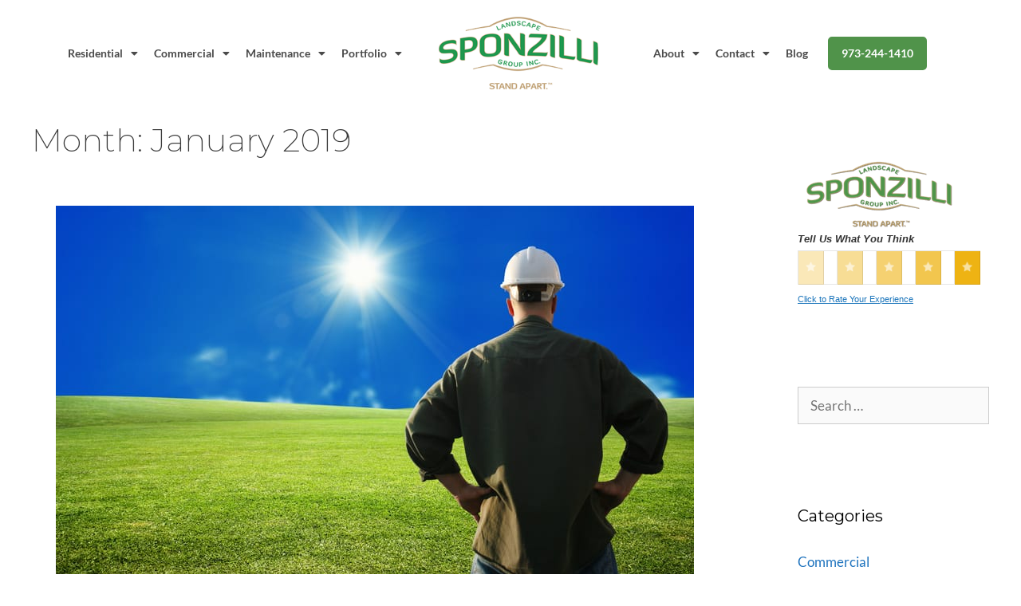

--- FILE ---
content_type: text/html; charset=UTF-8
request_url: https://sponzilli.com/2019/01/
body_size: 24538
content:
<!DOCTYPE html>
<html lang="en-US">
<head>
	<meta charset="UTF-8">
	<meta name='robots' content='noindex, follow' />
<meta name="viewport" content="width=device-width, initial-scale=1">
	<!-- This site is optimized with the Yoast SEO plugin v26.7 - https://yoast.com/wordpress/plugins/seo/ -->
	<title>January 2019 - Sponzilli Landscape Group</title>
	<meta property="og:locale" content="en_US" />
	<meta property="og:type" content="website" />
	<meta property="og:title" content="January 2019 - Sponzilli Landscape Group" />
	<meta property="og:url" content="https://sponzilli.com/2019/01/" />
	<meta property="og:site_name" content="Sponzilli Landscape Group" />
	<meta name="twitter:card" content="summary_large_image" />
	<!-- / Yoast SEO plugin. -->


<link href='https://fonts.gstatic.com' crossorigin rel='preconnect' />
<link href='https://fonts.googleapis.com' crossorigin rel='preconnect' />
<link rel="alternate" type="application/rss+xml" title="Sponzilli Landscape Group &raquo; Feed" href="https://sponzilli.com/feed/" />
<link rel="alternate" type="application/rss+xml" title="Sponzilli Landscape Group &raquo; Comments Feed" href="https://sponzilli.com/comments/feed/" />
<style id='wp-img-auto-sizes-contain-inline-css'>
img:is([sizes=auto i],[sizes^="auto," i]){contain-intrinsic-size:3000px 1500px}
/*# sourceURL=wp-img-auto-sizes-contain-inline-css */
</style>
<link rel='stylesheet' id='generate-fonts-css' href='//fonts.googleapis.com/css?family=Lato:300,300italic,regular,italic,700,700italic|Montserrat:100,200,300,regular,500,600,700,800' media='all' />
<link rel='stylesheet' id='sbr_styles-css' href='https://sponzilli.com/wp-content/plugins/reviews-feed-pro/assets/css/sbr-styles.min.css?ver=2.3.0' media='all' />
<style id='wp-emoji-styles-inline-css'>

	img.wp-smiley, img.emoji {
		display: inline !important;
		border: none !important;
		box-shadow: none !important;
		height: 1em !important;
		width: 1em !important;
		margin: 0 0.07em !important;
		vertical-align: -0.1em !important;
		background: none !important;
		padding: 0 !important;
	}
/*# sourceURL=wp-emoji-styles-inline-css */
</style>
<style id='classic-theme-styles-inline-css'>
/*! This file is auto-generated */
.wp-block-button__link{color:#fff;background-color:#32373c;border-radius:9999px;box-shadow:none;text-decoration:none;padding:calc(.667em + 2px) calc(1.333em + 2px);font-size:1.125em}.wp-block-file__button{background:#32373c;color:#fff;text-decoration:none}
/*# sourceURL=/wp-includes/css/classic-themes.min.css */
</style>
<style id='pdfemb-pdf-embedder-viewer-style-inline-css'>
.wp-block-pdfemb-pdf-embedder-viewer{max-width:none}

/*# sourceURL=https://sponzilli.com/wp-content/plugins/pdf-embedder/block/build/style-index.css */
</style>
<style id='global-styles-inline-css'>
:root{--wp--preset--aspect-ratio--square: 1;--wp--preset--aspect-ratio--4-3: 4/3;--wp--preset--aspect-ratio--3-4: 3/4;--wp--preset--aspect-ratio--3-2: 3/2;--wp--preset--aspect-ratio--2-3: 2/3;--wp--preset--aspect-ratio--16-9: 16/9;--wp--preset--aspect-ratio--9-16: 9/16;--wp--preset--color--black: #000000;--wp--preset--color--cyan-bluish-gray: #abb8c3;--wp--preset--color--white: #ffffff;--wp--preset--color--pale-pink: #f78da7;--wp--preset--color--vivid-red: #cf2e2e;--wp--preset--color--luminous-vivid-orange: #ff6900;--wp--preset--color--luminous-vivid-amber: #fcb900;--wp--preset--color--light-green-cyan: #7bdcb5;--wp--preset--color--vivid-green-cyan: #00d084;--wp--preset--color--pale-cyan-blue: #8ed1fc;--wp--preset--color--vivid-cyan-blue: #0693e3;--wp--preset--color--vivid-purple: #9b51e0;--wp--preset--color--contrast: var(--contrast);--wp--preset--color--contrast-2: var(--contrast-2);--wp--preset--color--contrast-3: var(--contrast-3);--wp--preset--color--base: var(--base);--wp--preset--color--base-2: var(--base-2);--wp--preset--color--base-3: var(--base-3);--wp--preset--color--accent: var(--accent);--wp--preset--gradient--vivid-cyan-blue-to-vivid-purple: linear-gradient(135deg,rgb(6,147,227) 0%,rgb(155,81,224) 100%);--wp--preset--gradient--light-green-cyan-to-vivid-green-cyan: linear-gradient(135deg,rgb(122,220,180) 0%,rgb(0,208,130) 100%);--wp--preset--gradient--luminous-vivid-amber-to-luminous-vivid-orange: linear-gradient(135deg,rgb(252,185,0) 0%,rgb(255,105,0) 100%);--wp--preset--gradient--luminous-vivid-orange-to-vivid-red: linear-gradient(135deg,rgb(255,105,0) 0%,rgb(207,46,46) 100%);--wp--preset--gradient--very-light-gray-to-cyan-bluish-gray: linear-gradient(135deg,rgb(238,238,238) 0%,rgb(169,184,195) 100%);--wp--preset--gradient--cool-to-warm-spectrum: linear-gradient(135deg,rgb(74,234,220) 0%,rgb(151,120,209) 20%,rgb(207,42,186) 40%,rgb(238,44,130) 60%,rgb(251,105,98) 80%,rgb(254,248,76) 100%);--wp--preset--gradient--blush-light-purple: linear-gradient(135deg,rgb(255,206,236) 0%,rgb(152,150,240) 100%);--wp--preset--gradient--blush-bordeaux: linear-gradient(135deg,rgb(254,205,165) 0%,rgb(254,45,45) 50%,rgb(107,0,62) 100%);--wp--preset--gradient--luminous-dusk: linear-gradient(135deg,rgb(255,203,112) 0%,rgb(199,81,192) 50%,rgb(65,88,208) 100%);--wp--preset--gradient--pale-ocean: linear-gradient(135deg,rgb(255,245,203) 0%,rgb(182,227,212) 50%,rgb(51,167,181) 100%);--wp--preset--gradient--electric-grass: linear-gradient(135deg,rgb(202,248,128) 0%,rgb(113,206,126) 100%);--wp--preset--gradient--midnight: linear-gradient(135deg,rgb(2,3,129) 0%,rgb(40,116,252) 100%);--wp--preset--font-size--small: 13px;--wp--preset--font-size--medium: 20px;--wp--preset--font-size--large: 36px;--wp--preset--font-size--x-large: 42px;--wp--preset--spacing--20: 0.44rem;--wp--preset--spacing--30: 0.67rem;--wp--preset--spacing--40: 1rem;--wp--preset--spacing--50: 1.5rem;--wp--preset--spacing--60: 2.25rem;--wp--preset--spacing--70: 3.38rem;--wp--preset--spacing--80: 5.06rem;--wp--preset--shadow--natural: 6px 6px 9px rgba(0, 0, 0, 0.2);--wp--preset--shadow--deep: 12px 12px 50px rgba(0, 0, 0, 0.4);--wp--preset--shadow--sharp: 6px 6px 0px rgba(0, 0, 0, 0.2);--wp--preset--shadow--outlined: 6px 6px 0px -3px rgb(255, 255, 255), 6px 6px rgb(0, 0, 0);--wp--preset--shadow--crisp: 6px 6px 0px rgb(0, 0, 0);}:where(.is-layout-flex){gap: 0.5em;}:where(.is-layout-grid){gap: 0.5em;}body .is-layout-flex{display: flex;}.is-layout-flex{flex-wrap: wrap;align-items: center;}.is-layout-flex > :is(*, div){margin: 0;}body .is-layout-grid{display: grid;}.is-layout-grid > :is(*, div){margin: 0;}:where(.wp-block-columns.is-layout-flex){gap: 2em;}:where(.wp-block-columns.is-layout-grid){gap: 2em;}:where(.wp-block-post-template.is-layout-flex){gap: 1.25em;}:where(.wp-block-post-template.is-layout-grid){gap: 1.25em;}.has-black-color{color: var(--wp--preset--color--black) !important;}.has-cyan-bluish-gray-color{color: var(--wp--preset--color--cyan-bluish-gray) !important;}.has-white-color{color: var(--wp--preset--color--white) !important;}.has-pale-pink-color{color: var(--wp--preset--color--pale-pink) !important;}.has-vivid-red-color{color: var(--wp--preset--color--vivid-red) !important;}.has-luminous-vivid-orange-color{color: var(--wp--preset--color--luminous-vivid-orange) !important;}.has-luminous-vivid-amber-color{color: var(--wp--preset--color--luminous-vivid-amber) !important;}.has-light-green-cyan-color{color: var(--wp--preset--color--light-green-cyan) !important;}.has-vivid-green-cyan-color{color: var(--wp--preset--color--vivid-green-cyan) !important;}.has-pale-cyan-blue-color{color: var(--wp--preset--color--pale-cyan-blue) !important;}.has-vivid-cyan-blue-color{color: var(--wp--preset--color--vivid-cyan-blue) !important;}.has-vivid-purple-color{color: var(--wp--preset--color--vivid-purple) !important;}.has-black-background-color{background-color: var(--wp--preset--color--black) !important;}.has-cyan-bluish-gray-background-color{background-color: var(--wp--preset--color--cyan-bluish-gray) !important;}.has-white-background-color{background-color: var(--wp--preset--color--white) !important;}.has-pale-pink-background-color{background-color: var(--wp--preset--color--pale-pink) !important;}.has-vivid-red-background-color{background-color: var(--wp--preset--color--vivid-red) !important;}.has-luminous-vivid-orange-background-color{background-color: var(--wp--preset--color--luminous-vivid-orange) !important;}.has-luminous-vivid-amber-background-color{background-color: var(--wp--preset--color--luminous-vivid-amber) !important;}.has-light-green-cyan-background-color{background-color: var(--wp--preset--color--light-green-cyan) !important;}.has-vivid-green-cyan-background-color{background-color: var(--wp--preset--color--vivid-green-cyan) !important;}.has-pale-cyan-blue-background-color{background-color: var(--wp--preset--color--pale-cyan-blue) !important;}.has-vivid-cyan-blue-background-color{background-color: var(--wp--preset--color--vivid-cyan-blue) !important;}.has-vivid-purple-background-color{background-color: var(--wp--preset--color--vivid-purple) !important;}.has-black-border-color{border-color: var(--wp--preset--color--black) !important;}.has-cyan-bluish-gray-border-color{border-color: var(--wp--preset--color--cyan-bluish-gray) !important;}.has-white-border-color{border-color: var(--wp--preset--color--white) !important;}.has-pale-pink-border-color{border-color: var(--wp--preset--color--pale-pink) !important;}.has-vivid-red-border-color{border-color: var(--wp--preset--color--vivid-red) !important;}.has-luminous-vivid-orange-border-color{border-color: var(--wp--preset--color--luminous-vivid-orange) !important;}.has-luminous-vivid-amber-border-color{border-color: var(--wp--preset--color--luminous-vivid-amber) !important;}.has-light-green-cyan-border-color{border-color: var(--wp--preset--color--light-green-cyan) !important;}.has-vivid-green-cyan-border-color{border-color: var(--wp--preset--color--vivid-green-cyan) !important;}.has-pale-cyan-blue-border-color{border-color: var(--wp--preset--color--pale-cyan-blue) !important;}.has-vivid-cyan-blue-border-color{border-color: var(--wp--preset--color--vivid-cyan-blue) !important;}.has-vivid-purple-border-color{border-color: var(--wp--preset--color--vivid-purple) !important;}.has-vivid-cyan-blue-to-vivid-purple-gradient-background{background: var(--wp--preset--gradient--vivid-cyan-blue-to-vivid-purple) !important;}.has-light-green-cyan-to-vivid-green-cyan-gradient-background{background: var(--wp--preset--gradient--light-green-cyan-to-vivid-green-cyan) !important;}.has-luminous-vivid-amber-to-luminous-vivid-orange-gradient-background{background: var(--wp--preset--gradient--luminous-vivid-amber-to-luminous-vivid-orange) !important;}.has-luminous-vivid-orange-to-vivid-red-gradient-background{background: var(--wp--preset--gradient--luminous-vivid-orange-to-vivid-red) !important;}.has-very-light-gray-to-cyan-bluish-gray-gradient-background{background: var(--wp--preset--gradient--very-light-gray-to-cyan-bluish-gray) !important;}.has-cool-to-warm-spectrum-gradient-background{background: var(--wp--preset--gradient--cool-to-warm-spectrum) !important;}.has-blush-light-purple-gradient-background{background: var(--wp--preset--gradient--blush-light-purple) !important;}.has-blush-bordeaux-gradient-background{background: var(--wp--preset--gradient--blush-bordeaux) !important;}.has-luminous-dusk-gradient-background{background: var(--wp--preset--gradient--luminous-dusk) !important;}.has-pale-ocean-gradient-background{background: var(--wp--preset--gradient--pale-ocean) !important;}.has-electric-grass-gradient-background{background: var(--wp--preset--gradient--electric-grass) !important;}.has-midnight-gradient-background{background: var(--wp--preset--gradient--midnight) !important;}.has-small-font-size{font-size: var(--wp--preset--font-size--small) !important;}.has-medium-font-size{font-size: var(--wp--preset--font-size--medium) !important;}.has-large-font-size{font-size: var(--wp--preset--font-size--large) !important;}.has-x-large-font-size{font-size: var(--wp--preset--font-size--x-large) !important;}
:where(.wp-block-post-template.is-layout-flex){gap: 1.25em;}:where(.wp-block-post-template.is-layout-grid){gap: 1.25em;}
:where(.wp-block-term-template.is-layout-flex){gap: 1.25em;}:where(.wp-block-term-template.is-layout-grid){gap: 1.25em;}
:where(.wp-block-columns.is-layout-flex){gap: 2em;}:where(.wp-block-columns.is-layout-grid){gap: 2em;}
:root :where(.wp-block-pullquote){font-size: 1.5em;line-height: 1.6;}
/*# sourceURL=global-styles-inline-css */
</style>
<link rel='stylesheet' id='font-awesome-css' href='https://sponzilli.com/wp-content/plugins/elementor/assets/lib/font-awesome/css/font-awesome.min.css?ver=4.7.0' media='all' />
<link rel='stylesheet' id='lcb-css-movement-css' href='https://sponzilli.com/wp-content/plugins/lead-call-buttons/css/movement.css?ver=6.9' media='all' />
<link rel='stylesheet' id='lcb-css-main-css' href='https://sponzilli.com/wp-content/plugins/lead-call-buttons/css/plugin-main.css?ver=6.9' media='all' />
<link rel='stylesheet' id='menu-image-css' href='https://sponzilli.com/wp-content/plugins/menu-image/includes/css/menu-image.css?ver=3.13' media='all' />
<link rel='stylesheet' id='dashicons-css' href='https://sponzilli.com/wp-includes/css/dashicons.min.css?ver=6.9' media='all' />
<link rel='stylesheet' id='text-rotator-css-css' href='https://sponzilli.com/wp-content/plugins/simple-text-rotator/css/str.css?ver=6.9' media='all' />
<link rel='stylesheet' id='generate-style-grid-css' href='https://sponzilli.com/wp-content/themes/generatepress/assets/css/unsemantic-grid.min.css?ver=3.6.1' media='all' />
<link rel='stylesheet' id='generate-style-css' href='https://sponzilli.com/wp-content/themes/generatepress/assets/css/style.min.css?ver=3.6.1' media='all' />
<style id='generate-style-inline-css'>
.page-header {margin-bottom: 20px;margin-left: 20px}#nav-below {display:none;}
.generate-columns {margin-bottom: 20px;padding-left: 20px;}.generate-columns-container {margin-left: -20px;}.page-header {margin-bottom: 20px;margin-left: 20px}.generate-columns-container > .paging-navigation {margin-left: 20px;}
body{background-color:#ffffff;color:#3a3a3a;}a{color:#1e73be;}a:hover, a:focus, a:active{color:#000000;}body .grid-container{max-width:1500px;}.wp-block-group__inner-container{max-width:1500px;margin-left:auto;margin-right:auto;}:root{--contrast:#222222;--contrast-2:#575760;--contrast-3:#b2b2be;--base:#f0f0f0;--base-2:#f7f8f9;--base-3:#ffffff;--accent:#1e73be;}:root .has-contrast-color{color:var(--contrast);}:root .has-contrast-background-color{background-color:var(--contrast);}:root .has-contrast-2-color{color:var(--contrast-2);}:root .has-contrast-2-background-color{background-color:var(--contrast-2);}:root .has-contrast-3-color{color:var(--contrast-3);}:root .has-contrast-3-background-color{background-color:var(--contrast-3);}:root .has-base-color{color:var(--base);}:root .has-base-background-color{background-color:var(--base);}:root .has-base-2-color{color:var(--base-2);}:root .has-base-2-background-color{background-color:var(--base-2);}:root .has-base-3-color{color:var(--base-3);}:root .has-base-3-background-color{background-color:var(--base-3);}:root .has-accent-color{color:var(--accent);}:root .has-accent-background-color{background-color:var(--accent);}body, button, input, select, textarea{font-family:"Lato", sans-serif;}body{line-height:1.5;}.entry-content > [class*="wp-block-"]:not(:last-child):not(.wp-block-heading){margin-bottom:1.5em;}.top-bar{font-size:12px;}.main-title{font-size:45px;}.main-navigation a, .menu-toggle{font-family:"Lato", sans-serif;font-weight:500;text-transform:uppercase;font-size:16px;}.main-navigation .main-nav ul ul li a{font-size:15px;}.sidebar .widget, .footer-widgets .widget{font-size:17px;}h1{font-family:"Montserrat", sans-serif;font-weight:200;font-size:40px;line-height:1.1em;}h2{font-family:"Montserrat", sans-serif;font-weight:200;font-size:30px;line-height:1.1em;}h3{font-family:"Montserrat", sans-serif;font-weight:300;font-size:18px;line-height:1.1em;}h4{font-family:"Montserrat", sans-serif;font-size:inherit;}h5{font-size:inherit;}@media (max-width:768px){.main-title{font-size:30px;}h1{font-size:24px;}h2{font-size:20px;}}.top-bar{background-color:#003255;color:#ffffff;}.top-bar a{color:#ffffff;}.top-bar a:hover{color:#00ce1b;}.site-header{background-color:#ffffff;color:#3a3a3a;}.site-header a{color:#3a3a3a;}.main-title a,.main-title a:hover{color:#222222;}.site-description{color:#757575;}.main-navigation,.main-navigation ul ul{background-color:#222222;}.main-navigation .main-nav ul li a, .main-navigation .menu-toggle, .main-navigation .menu-bar-items{color:#ffffff;}.main-navigation .main-nav ul li:not([class*="current-menu-"]):hover > a, .main-navigation .main-nav ul li:not([class*="current-menu-"]):focus > a, .main-navigation .main-nav ul li.sfHover:not([class*="current-menu-"]) > a, .main-navigation .menu-bar-item:hover > a, .main-navigation .menu-bar-item.sfHover > a{color:#ffffff;background-color:#3f3f3f;}button.menu-toggle:hover,button.menu-toggle:focus,.main-navigation .mobile-bar-items a,.main-navigation .mobile-bar-items a:hover,.main-navigation .mobile-bar-items a:focus{color:#ffffff;}.main-navigation .main-nav ul li[class*="current-menu-"] > a{color:#ffffff;background-color:#3f3f3f;}.navigation-search input[type="search"],.navigation-search input[type="search"]:active, .navigation-search input[type="search"]:focus, .main-navigation .main-nav ul li.search-item.active > a, .main-navigation .menu-bar-items .search-item.active > a{color:#ffffff;background-color:#3f3f3f;}.main-navigation ul ul{background-color:#3f3f3f;}.main-navigation .main-nav ul ul li a{color:#ffffff;}.main-navigation .main-nav ul ul li:not([class*="current-menu-"]):hover > a,.main-navigation .main-nav ul ul li:not([class*="current-menu-"]):focus > a, .main-navigation .main-nav ul ul li.sfHover:not([class*="current-menu-"]) > a{color:#ffffff;background-color:#4f4f4f;}.main-navigation .main-nav ul ul li[class*="current-menu-"] > a{color:#ffffff;background-color:#4f4f4f;}.separate-containers .inside-article, .separate-containers .comments-area, .separate-containers .page-header, .one-container .container, .separate-containers .paging-navigation, .inside-page-header{background-color:#ffffff;}.entry-meta{color:#595959;}.entry-meta a{color:#595959;}.entry-meta a:hover{color:#1e73be;}.sidebar .widget{background-color:#ffffff;}.sidebar .widget .widget-title{color:#000000;}.footer-widgets{background-color:#ffffff;}.footer-widgets .widget-title{color:#000000;}.site-info{color:#ffffff;background-color:#3f3f3f;}.site-info a{color:#ffffff;}.site-info a:hover{color:#606060;}.footer-bar .widget_nav_menu .current-menu-item a{color:#606060;}input[type="text"],input[type="email"],input[type="url"],input[type="password"],input[type="search"],input[type="tel"],input[type="number"],textarea,select{color:#666666;background-color:#fafafa;border-color:#cccccc;}input[type="text"]:focus,input[type="email"]:focus,input[type="url"]:focus,input[type="password"]:focus,input[type="search"]:focus,input[type="tel"]:focus,input[type="number"]:focus,textarea:focus,select:focus{color:#666666;background-color:#ffffff;border-color:#bfbfbf;}button,html input[type="button"],input[type="reset"],input[type="submit"],a.button,a.wp-block-button__link:not(.has-background){color:#ffffff;background-color:#666666;}button:hover,html input[type="button"]:hover,input[type="reset"]:hover,input[type="submit"]:hover,a.button:hover,button:focus,html input[type="button"]:focus,input[type="reset"]:focus,input[type="submit"]:focus,a.button:focus,a.wp-block-button__link:not(.has-background):active,a.wp-block-button__link:not(.has-background):focus,a.wp-block-button__link:not(.has-background):hover{color:#ffffff;background-color:#3f3f3f;}a.generate-back-to-top{background-color:rgba( 0,0,0,0.4 );color:#ffffff;}a.generate-back-to-top:hover,a.generate-back-to-top:focus{background-color:rgba( 0,0,0,0.6 );color:#ffffff;}:root{--gp-search-modal-bg-color:var(--base-3);--gp-search-modal-text-color:var(--contrast);--gp-search-modal-overlay-bg-color:rgba(0,0,0,0.2);}@media (max-width:768px){.main-navigation .menu-bar-item:hover > a, .main-navigation .menu-bar-item.sfHover > a{background:none;color:#ffffff;}}.inside-top-bar{padding:4px 10px 4px 10px;}.inside-header{padding:2px 40px 4px 40px;}.separate-containers .inside-article, .separate-containers .comments-area, .separate-containers .page-header, .separate-containers .paging-navigation, .one-container .site-content, .inside-page-header{padding:0px 40px 40px 40px;}.site-main .wp-block-group__inner-container{padding:0px 40px 40px 40px;}.entry-content .alignwide, body:not(.no-sidebar) .entry-content .alignfull{margin-left:-40px;width:calc(100% + 80px);max-width:calc(100% + 80px);}.main-navigation .main-nav ul li a,.menu-toggle,.main-navigation .mobile-bar-items a{line-height:50px;}.navigation-search input[type="search"]{height:50px;}.rtl .menu-item-has-children .dropdown-menu-toggle{padding-left:20px;}.rtl .main-navigation .main-nav ul li.menu-item-has-children > a{padding-right:20px;}.site-info{padding:20px;}@media (max-width:768px){.separate-containers .inside-article, .separate-containers .comments-area, .separate-containers .page-header, .separate-containers .paging-navigation, .one-container .site-content, .inside-page-header{padding:0px 30px 0px 30px;}.site-main .wp-block-group__inner-container{padding:0px 30px 0px 30px;}.site-info{padding-right:10px;padding-left:10px;}.entry-content .alignwide, body:not(.no-sidebar) .entry-content .alignfull{margin-left:-30px;width:calc(100% + 60px);max-width:calc(100% + 60px);}}.one-container .sidebar .widget{padding:0px;}/* End cached CSS */@media (max-width:768px){.main-navigation .menu-toggle,.main-navigation .mobile-bar-items,.sidebar-nav-mobile:not(#sticky-placeholder){display:block;}.main-navigation ul,.gen-sidebar-nav{display:none;}[class*="nav-float-"] .site-header .inside-header > *{float:none;clear:both;}}
/*# sourceURL=generate-style-inline-css */
</style>
<link rel='stylesheet' id='generate-mobile-style-css' href='https://sponzilli.com/wp-content/themes/generatepress/assets/css/mobile.min.css?ver=3.6.1' media='all' />
<link rel='stylesheet' id='generate-font-icons-css' href='https://sponzilli.com/wp-content/themes/generatepress/assets/css/components/font-icons.min.css?ver=3.6.1' media='all' />
<link rel='stylesheet' id='generate-child-css' href='https://sponzilli.com/wp-content/themes/generatepress_child/style.css?ver=1686289774' media='all' />
<link rel='stylesheet' id='dflip-style-css' href='https://sponzilli.com/wp-content/plugins/3d-flipbook-dflip-lite/assets/css/dflip.min.css?ver=2.4.20' media='all' />
<link rel='stylesheet' id='elementor-frontend-css' href='https://sponzilli.com/wp-content/plugins/elementor/assets/css/frontend.min.css?ver=3.34.1' media='all' />
<link rel='stylesheet' id='widget-nav-menu-css' href='https://sponzilli.com/wp-content/plugins/elementor-pro/assets/css/widget-nav-menu.min.css?ver=3.34.0' media='all' />
<link rel='stylesheet' id='widget-image-css' href='https://sponzilli.com/wp-content/plugins/elementor/assets/css/widget-image.min.css?ver=3.34.1' media='all' />
<link rel='stylesheet' id='widget-social-icons-css' href='https://sponzilli.com/wp-content/plugins/elementor/assets/css/widget-social-icons.min.css?ver=3.34.1' media='all' />
<link rel='stylesheet' id='e-apple-webkit-css' href='https://sponzilli.com/wp-content/plugins/elementor/assets/css/conditionals/apple-webkit.min.css?ver=3.34.1' media='all' />
<link rel='stylesheet' id='elementor-icons-css' href='https://sponzilli.com/wp-content/plugins/elementor/assets/lib/eicons/css/elementor-icons.min.css?ver=5.45.0' media='all' />
<link rel='stylesheet' id='elementor-post-41173-css' href='https://sponzilli.com/wp-content/uploads/elementor/css/post-41173.css?ver=1768173389' media='all' />
<link rel='stylesheet' id='eihe-front-style-css' href='https://sponzilli.com/wp-content/plugins/emage-hover-effects-for-elementor/assets/css/style.min.css?ver=4.5.2' media='all' />
<link rel='stylesheet' id='uael-frontend-css' href='https://sponzilli.com/wp-content/plugins/ultimate-elementor/assets/min-css/uael-frontend.min.css?ver=1.36.12' media='all' />
<link rel='stylesheet' id='font-awesome-5-all-css' href='https://sponzilli.com/wp-content/plugins/elementor/assets/lib/font-awesome/css/all.min.css?ver=3.34.1' media='all' />
<link rel='stylesheet' id='font-awesome-4-shim-css' href='https://sponzilli.com/wp-content/plugins/elementor/assets/lib/font-awesome/css/v4-shims.min.css?ver=3.34.1' media='all' />
<link rel='stylesheet' id='she-header-style-css' href='https://sponzilli.com/wp-content/plugins/sticky-header-effects-for-elementor/assets/css/she-header-style.css?ver=2.1.6' media='all' />
<link rel='stylesheet' id='elementor-post-43498-css' href='https://sponzilli.com/wp-content/uploads/elementor/css/post-43498.css?ver=1768173390' media='all' />
<link rel='stylesheet' id='elementor-post-895-css' href='https://sponzilli.com/wp-content/uploads/elementor/css/post-895.css?ver=1768173390' media='all' />
<link rel='stylesheet' id='generate-blog-css' href='https://sponzilli.com/wp-content/plugins/gp-premium/blog/functions/css/style.min.css?ver=1.12.3' media='all' />
<link rel='stylesheet' id='__EPYT__style-css' href='https://sponzilli.com/wp-content/plugins/youtube-embed-plus/styles/ytprefs.min.css?ver=14.2.4' media='all' />
<style id='__EPYT__style-inline-css'>

                .epyt-gallery-thumb {
                        width: 33.333%;
                }
                
/*# sourceURL=__EPYT__style-inline-css */
</style>
<link rel='stylesheet' id='elementor-gf-local-roboto-css' href='https://sponzilli.com/wp-content/uploads/elementor/google-fonts/css/roboto.css?ver=1743057257' media='all' />
<link rel='stylesheet' id='elementor-gf-local-robotoslab-css' href='https://sponzilli.com/wp-content/uploads/elementor/google-fonts/css/robotoslab.css?ver=1743057262' media='all' />
<link rel='stylesheet' id='elementor-gf-local-lato-css' href='https://sponzilli.com/wp-content/uploads/elementor/google-fonts/css/lato.css?ver=1743057273' media='all' />
<link rel='stylesheet' id='elementor-icons-shared-0-css' href='https://sponzilli.com/wp-content/plugins/elementor/assets/lib/font-awesome/css/fontawesome.min.css?ver=5.15.3' media='all' />
<link rel='stylesheet' id='elementor-icons-fa-solid-css' href='https://sponzilli.com/wp-content/plugins/elementor/assets/lib/font-awesome/css/solid.min.css?ver=5.15.3' media='all' />
<link rel='stylesheet' id='elementor-icons-fa-brands-css' href='https://sponzilli.com/wp-content/plugins/elementor/assets/lib/font-awesome/css/brands.min.css?ver=5.15.3' media='all' />
<script src="https://sponzilli.com/wp-includes/js/jquery/jquery.min.js?ver=3.7.1" id="jquery-core-js"></script>
<script src="https://sponzilli.com/wp-includes/js/jquery/jquery-migrate.min.js?ver=3.4.1" id="jquery-migrate-js"></script>
<script src="https://sponzilli.com/wp-content/plugins/lead-call-buttons/js/movement.js?ver=6.9" id="lead_call_button_movement_script-js"></script>
<script src="https://sponzilli.com/wp-content/plugins/lead-call-buttons/js/script.js?ver=6.9" id="lead_call_button_script-js"></script>
<script src="//sponzilli.com/wp-content/plugins/revslider/sr6/assets/js/rbtools.min.js?ver=6.7.38" async id="tp-tools-js"></script>
<script src="//sponzilli.com/wp-content/plugins/revslider/sr6/assets/js/rs6.min.js?ver=6.7.38" async id="revmin-js"></script>
<script src="https://sponzilli.com/wp-content/plugins/elementor/assets/lib/font-awesome/js/v4-shims.min.js?ver=3.34.1" id="font-awesome-4-shim-js"></script>
<script src="https://sponzilli.com/wp-content/plugins/sticky-header-effects-for-elementor/assets/js/she-header.js?ver=2.1.6" id="she-header-js"></script>
<script id="__ytprefs__-js-extra">
var _EPYT_ = {"ajaxurl":"https://sponzilli.com/wp-admin/admin-ajax.php","security":"c74342dff4","gallery_scrolloffset":"20","eppathtoscripts":"https://sponzilli.com/wp-content/plugins/youtube-embed-plus/scripts/","eppath":"https://sponzilli.com/wp-content/plugins/youtube-embed-plus/","epresponsiveselector":"[\"iframe.__youtube_prefs__\"]","epdovol":"1","version":"14.2.4","evselector":"iframe.__youtube_prefs__[src], iframe[src*=\"youtube.com/embed/\"], iframe[src*=\"youtube-nocookie.com/embed/\"]","ajax_compat":"","maxres_facade":"eager","ytapi_load":"light","pause_others":"","stopMobileBuffer":"1","facade_mode":"","not_live_on_channel":""};
//# sourceURL=__ytprefs__-js-extra
</script>
<script src="https://sponzilli.com/wp-content/plugins/youtube-embed-plus/scripts/ytprefs.min.js?ver=14.2.4" id="__ytprefs__-js"></script>
<link rel="https://api.w.org/" href="https://sponzilli.com/wp-json/" /><link rel="EditURI" type="application/rsd+xml" title="RSD" href="https://sponzilli.com/xmlrpc.php?rsd" />
   <script type="text/javascript">
   var _gaq = _gaq || [];
   _gaq.push(['_setAccount', 'UA-50628404-1']);
   _gaq.push(['_trackPageview']);
   (function() {
   var ga = document.createElement('script'); ga.type = 'text/javascript'; ga.async = true;
   ga.src = ('https:' == document.location.protocol ? 'https://ssl' : 'http://www') + '.google-analytics.com/ga.js';
   var s = document.getElementsByTagName('script')[0]; s.parentNode.insertBefore(ga, s);
   })();
   </script>
<!-- Facebook Pixel Code -->
<script>
!function(f,b,e,v,n,t,s)
{if(f.fbq)return;n=f.fbq=function(){n.callMethod?
n.callMethod.apply(n,arguments):n.queue.push(arguments)};
if(!f._fbq)f._fbq=n;n.push=n;n.loaded=!0;n.version='2.0';
n.queue=[];t=b.createElement(e);t.async=!0;
t.src=v;s=b.getElementsByTagName(e)[0];
s.parentNode.insertBefore(t,s)}(window, document,'script',
'https://connect.facebook.net/en_US/fbevents.js');
fbq('init', '973059462788571');
fbq('track', 'PageView');
</script>
<noscript><img height="1" width="1" style="display:none"
src="https://www.facebook.com/tr?id=973059462788571&ev=PageView&noscript=1"
/></noscript>
<!-- End Facebook Pixel Code --><!-- Google Tag Manager -->
<script>(function(w,d,s,l,i){w[l]=w[l]||[];w[l].push({'gtm.start':
new Date().getTime(),event:'gtm.js'});var f=d.getElementsByTagName(s)[0],
j=d.createElement(s),dl=l!='dataLayer'?'&l='+l:'';j.async=true;j.src=
'https://www.googletagmanager.com/gtm.js?id='+i+dl;f.parentNode.insertBefore(j,f);
})(window,document,'script','dataLayer','GTM-K33WSKN');</script>
<!-- End Google Tag Manager -->

<script type="text/javascript">
    (function(c,l,a,r,i,t,y){
        c[a]=c[a]||function(){(c[a].q=c[a].q||[]).push(arguments)};
        t=l.createElement(r);t.async=1;t.src="https://www.clarity.ms/tag/"+i;
        y=l.getElementsByTagName(r)[0];y.parentNode.insertBefore(t,y);
    })(window, document, "clarity", "script", "gch4t1k43l");
</script>
			<style type="text/css">
							</style>		
		<!-- Stream WordPress user activity plugin v4.1.1 -->
<meta name="generator" content="Elementor 3.34.1; features: additional_custom_breakpoints; settings: css_print_method-external, google_font-enabled, font_display-auto">

<!-- Meta Pixel Code -->
<script type='text/javascript'>
!function(f,b,e,v,n,t,s){if(f.fbq)return;n=f.fbq=function(){n.callMethod?
n.callMethod.apply(n,arguments):n.queue.push(arguments)};if(!f._fbq)f._fbq=n;
n.push=n;n.loaded=!0;n.version='2.0';n.queue=[];t=b.createElement(e);t.async=!0;
t.src=v;s=b.getElementsByTagName(e)[0];s.parentNode.insertBefore(t,s)}(window,
document,'script','https://connect.facebook.net/en_US/fbevents.js?v=next');
</script>
<!-- End Meta Pixel Code -->

      <script type='text/javascript'>
        var url = window.location.origin + '?ob=open-bridge';
        fbq('set', 'openbridge', '973059462788571', url);
      </script>
    <script type='text/javascript'>fbq('init', '973059462788571', {}, {
    "agent": "wordpress-6.9-3.0.16"
})</script><script type='text/javascript'>
    fbq('track', 'PageView', []);
  </script>
<!-- Meta Pixel Code -->
<noscript>
<img height="1" width="1" style="display:none" alt="fbpx"
src="https://www.facebook.com/tr?id=973059462788571&ev=PageView&noscript=1" />
</noscript>
<!-- End Meta Pixel Code -->
			<style>
				.e-con.e-parent:nth-of-type(n+4):not(.e-lazyloaded):not(.e-no-lazyload),
				.e-con.e-parent:nth-of-type(n+4):not(.e-lazyloaded):not(.e-no-lazyload) * {
					background-image: none !important;
				}
				@media screen and (max-height: 1024px) {
					.e-con.e-parent:nth-of-type(n+3):not(.e-lazyloaded):not(.e-no-lazyload),
					.e-con.e-parent:nth-of-type(n+3):not(.e-lazyloaded):not(.e-no-lazyload) * {
						background-image: none !important;
					}
				}
				@media screen and (max-height: 640px) {
					.e-con.e-parent:nth-of-type(n+2):not(.e-lazyloaded):not(.e-no-lazyload),
					.e-con.e-parent:nth-of-type(n+2):not(.e-lazyloaded):not(.e-no-lazyload) * {
						background-image: none !important;
					}
				}
			</style>
			<meta name="generator" content="Powered by Slider Revolution 6.7.38 - responsive, Mobile-Friendly Slider Plugin for WordPress with comfortable drag and drop interface." />
<!-- Global site tag (gtag.js) - Google Analytics -->
<script async src="https://www.googletagmanager.com/gtag/js?id=G-11TJVLZ0FG"></script>
<script>
  window.dataLayer = window.dataLayer || [];
  function gtag(){dataLayer.push(arguments);}
  gtag('js', new Date());

  gtag('config', 'G-11TJVLZ0FG');
</script>

<!-- Facebook Pixel Code -->

<script>

!function(f,b,e,v,n,t,s)

{if(f.fbq)return;n=f.fbq=function(){n.callMethod?

n.callMethod.apply(n,arguments):n.queue.push(arguments)};

if(!f._fbq)f._fbq=n;n.push=n;n.loaded=!0;n.version='2.0';

n.queue=[];t=b.createElement(e);t.async=!0;

t.src=v;s=b.getElementsByTagName(e)[0];

s.parentNode.insertBefore(t,s)}(window,document,'script',

'https://connect.facebook.net/en_US/fbevents.js');


fbq('init', '973059462788571'); 

fbq('track', 'PageView');

</script>

<noscript>

<img height="1" width="1" 

src="https://www.facebook.com/tr?id=973059462788571&ev=PageView

&noscript=1"/>

</noscript>
<!-- End Facebook Pixel Code --><link rel="icon" href="https://sponzilli.com/wp-content/uploads/2020/06/cropped-favicon-32x32.jpg" sizes="32x32" />
<link rel="icon" href="https://sponzilli.com/wp-content/uploads/2020/06/cropped-favicon-192x192.jpg" sizes="192x192" />
<link rel="apple-touch-icon" href="https://sponzilli.com/wp-content/uploads/2020/06/cropped-favicon-180x180.jpg" />
<meta name="msapplication-TileImage" content="https://sponzilli.com/wp-content/uploads/2020/06/cropped-favicon-270x270.jpg" />
<script>function setREVStartSize(e){
			//window.requestAnimationFrame(function() {
				window.RSIW = window.RSIW===undefined ? window.innerWidth : window.RSIW;
				window.RSIH = window.RSIH===undefined ? window.innerHeight : window.RSIH;
				try {
					var pw = document.getElementById(e.c).parentNode.offsetWidth,
						newh;
					pw = pw===0 || isNaN(pw) || (e.l=="fullwidth" || e.layout=="fullwidth") ? window.RSIW : pw;
					e.tabw = e.tabw===undefined ? 0 : parseInt(e.tabw);
					e.thumbw = e.thumbw===undefined ? 0 : parseInt(e.thumbw);
					e.tabh = e.tabh===undefined ? 0 : parseInt(e.tabh);
					e.thumbh = e.thumbh===undefined ? 0 : parseInt(e.thumbh);
					e.tabhide = e.tabhide===undefined ? 0 : parseInt(e.tabhide);
					e.thumbhide = e.thumbhide===undefined ? 0 : parseInt(e.thumbhide);
					e.mh = e.mh===undefined || e.mh=="" || e.mh==="auto" ? 0 : parseInt(e.mh,0);
					if(e.layout==="fullscreen" || e.l==="fullscreen")
						newh = Math.max(e.mh,window.RSIH);
					else{
						e.gw = Array.isArray(e.gw) ? e.gw : [e.gw];
						for (var i in e.rl) if (e.gw[i]===undefined || e.gw[i]===0) e.gw[i] = e.gw[i-1];
						e.gh = e.el===undefined || e.el==="" || (Array.isArray(e.el) && e.el.length==0)? e.gh : e.el;
						e.gh = Array.isArray(e.gh) ? e.gh : [e.gh];
						for (var i in e.rl) if (e.gh[i]===undefined || e.gh[i]===0) e.gh[i] = e.gh[i-1];
											
						var nl = new Array(e.rl.length),
							ix = 0,
							sl;
						e.tabw = e.tabhide>=pw ? 0 : e.tabw;
						e.thumbw = e.thumbhide>=pw ? 0 : e.thumbw;
						e.tabh = e.tabhide>=pw ? 0 : e.tabh;
						e.thumbh = e.thumbhide>=pw ? 0 : e.thumbh;
						for (var i in e.rl) nl[i] = e.rl[i]<window.RSIW ? 0 : e.rl[i];
						sl = nl[0];
						for (var i in nl) if (sl>nl[i] && nl[i]>0) { sl = nl[i]; ix=i;}
						var m = pw>(e.gw[ix]+e.tabw+e.thumbw) ? 1 : (pw-(e.tabw+e.thumbw)) / (e.gw[ix]);
						newh =  (e.gh[ix] * m) + (e.tabh + e.thumbh);
					}
					var el = document.getElementById(e.c);
					if (el!==null && el) el.style.height = newh+"px";
					el = document.getElementById(e.c+"_wrapper");
					if (el!==null && el) {
						el.style.height = newh+"px";
						el.style.display = "block";
					}
				} catch(e){
					console.log("Failure at Presize of Slider:" + e)
				}
			//});
		  };</script>
		<style id="wp-custom-css">
			/* body .grid-container {
    max-width: 100%;
}
body.blog .grid-container{
    max-width: 1420px;
}
body.blog .grid-container .inside-article{
	padding-left:40px;
	padding-right:40px;
} */

.award_loop .elementor-loop-container > div:nth-child(2n+1) .award_riverse > div {
	flex-direction: row-reverse;
}
.landscape_form .gform_heading {
    display: none;
}
form#gform_13 .gfield-choice-input::before {
    vertical-align: top;
}

.top-bar{
	display: none !important;
}
/* Home-new */
#service-box .elementor-cta__title {
    text-shadow: 0px 0px 10px rgba(0,0,0,0.4);
}
.page-id-43364 .top-bar.top-bar-align-right {
    display: none;
}

.new-sticky.elementor-sticky--effects {
    background: #ffffff !important;
    box-shadow: 0 2px 10px 0 rgb(0,0,0,0.1);
}
.new-sticky.elementor-sticky--effects img {
    width: 220px;
}
.gform_body h2.gsection_title {
    font-family: "Montserrat",sans-serif !important;
    font-size: 24px !important;
    font-weight: 400 !important;
    border-bottom: 1px solid;
    line-height: 36px;
}
.gform_legacy_markup_wrapper li.gfield.gfield_error, .gform_legacy_markup_wrapper li.gfield.gfield_error.gfield_contains_required.gfield_creditcard_warning {
    background-color: transparent;
    margin-bottom: 6px!important;
    border-top: 0px solid #c89797;
    border-bottom: 0px solid #c89797;
    padding-bottom: 0;
    padding-top: 0;
    box-sizing: border-box;
}
.gform_legacy_markup_wrapper.gf_browser_chrome .gfield_error .ginput_complex.ginput_container.has_first_name.has_middle_name.has_last_name span.name_last, .gform_legacy_markup_wrapper.gf_browser_chrome .gfield_error .ginput_complex.ginput_container.has_first_name.has_middle_name.has_last_name span.name_middle {
    margin-left: 0;
}
.gform_wrapper li.gf_list_inline ul.gfield_checkbox li{
    width: 32%!important;
}
@media only screen and (max-width: 767px) {
	.gform_wrapper li.gf_list_inline ul.gfield_checkbox li{
    width: 100%!important;
}
	form#gform_13 h2 {
    font-size: 22px;
    line-height: 32px;
}
}
/* Market Dropdown */
/* rs-layer#slider-6-slide-11-layer-42 img,
rs-layer#slider-6-slide-11-layer-41 img,
rs-layer#slider-6-slide-11-layer-35 img,
rs-layer#slider-6-slide-11-layer-44 img,
rs-layer#slider-6-slide-11-layer-28 img,
rs-layer#slider-6-slide-11-layer-43 img,
rs-layer#slider-6-slide-11-layer-30 img{
    height: 72px !important;
} */
.submenu-images .elementor-nav-menu--dropdown {
    background-color: rgba(33,59,94,0.76)!important;
    font-size: 15px;
	color:#fff!important;
}

.submenu-images li .menu-image-title {
	color:#ffffff;
}

.submenu-images .elementor-nav-menu--dropdown :hover {
    background-color: #003255!important;
    font-size: 15px;
	color:#fff!important;
}

.submenu-images .elementor-nav-menu--dropdown a.elementor-item-active {
    background-color: #003255!important;
    font-size: 15px;
	color:#fff!important;
}




/*  Styling for Rotating Text */

.rw-wrapper{
	/*width: 80%;
	position: relative;
	margin: 110px auto 0 auto;*/
	font-family: 'Poppins';
	/*padding: 10px;*/
}

.rw-sentence h2 {
	font-size:20px!important;
}


.rw-sentence{
	margin: 0;
	text-align: left;
	text-shadow: 1px 1px 1px rgba(255,255,255,0.8);
}
.rw-sentence span{
	color: #444;
	white-space: nowrap;
	/*font-size: 200%;*/
	font-weight: normal;
}
.rw-words{
	display: inline;
	text-indent: 10px;
}
.rw-words-1 span{
	animation: rotateWordsFirst 18s linear infinite 0s;
}
.rw-words-2 span{
	animation: rotateWordsSecond 18s linear infinite 0s;
}
.rw-words span:nth-child(2) { 
	animation-delay: 3s; 
	color: #6b889d;
}
.rw-words span:nth-child(3) { 
	animation-delay: 6s; 
	color: #6b739d;	
}
.rw-words span:nth-child(4) { 
	animation-delay: 9s; 
	color: #7a6b9d;
}
.rw-words span:nth-child(5) { 
	animation-delay: 12s; 
	color: #8d6b9d;
}
.rw-words span:nth-child(6) {  
	animation-delay: 15s; 
	color: #9b6b9d;
}
@keyframes rotateWordsFirst {
    0% { opacity: 1; animation-timing-function: ease-in; height: 0px; }
    8% { opacity: 1; height: 60px; }
    19% { opacity: 1; height: 60px; }
	25% { opacity: 0; height: 60px; }
    100% { opacity: 0; }
}
@keyframes rotateWordsSecond {
    0% { opacity: 1; animation-timing-function: ease-in; width: 0px; }
    10% { opacity: 0.3; width: 0px; }
	20% { opacity: 1; width: 100%; }
    27% { opacity: 0; width: 100%; }
    100% { opacity: 0; }
}

/*** Sponzilli Button ***/
.sponz_button {
	-moz-box-shadow: 0px 10px 14px -7px #b3b3b3;
	-webkit-box-shadow: 0px 10px 14px -7px #b3b3b3;
	box-shadow: 0px 10px 14px -7px #b3b3b3;
	background:-webkit-gradient(linear, left top, left bottom, color-stop(0.05, #dbe6c4), color-stop(1, #9ba892));
	background:-moz-linear-gradient(top, #dbe6c4 5%, #9ba892 100%);
	background:-webkit-linear-gradient(top, #dbe6c4 5%, #9ba892 100%);
	background:-o-linear-gradient(top, #dbe6c4 5%, #9ba892 100%);
	background:-ms-linear-gradient(top, #dbe6c4 5%, #9ba892 100%);
	background:linear-gradient(to bottom, #dbe6c4 5%, #9ba892 100%);
	filter:progid:DXImageTransform.Microsoft.gradient(startColorstr='#dbe6c4', endColorstr='#9ba892',GradientType=0);
	background-color:#dbe6c4;
	-moz-border-radius:8px;
	-webkit-border-radius:8px;
	border-radius:8px;
	display:inline-block;
	cursor:pointer;
	color:#575757!important;
	font-family:Arial;
	font-size:18px;
	font-weight:bold;
	padding:10px 44px;
	text-decoration:none;
	text-shadow:0px 1px 0px #f5f5f5;
}
.sponz_button:hover {
	background:-webkit-gradient(linear, left top, left bottom, color-stop(0.05, #9ba892), color-stop(1, #dbe6c4));
	background:-moz-linear-gradient(top, #9ba892 5%, #dbe6c4 100%);
	background:-webkit-linear-gradient(top, #9ba892 5%, #dbe6c4 100%);
	background:-o-linear-gradient(top, #9ba892 5%, #dbe6c4 100%);
	background:-ms-linear-gradient(top, #9ba892 5%, #dbe6c4 100%);
	background:linear-gradient(to bottom, #9ba892 5%, #dbe6c4 100%);
	filter:progid:DXImageTransform.Microsoft.gradient(startColorstr='#9ba892', endColorstr='#dbe6c4',GradientType=0);
	background-color:#9ba892;
}
.sponz_button:active {
	position:relative;
	top:1px;
}

li#menu-item-38077 {
    background-color: #517237;
    padding: 2px 10px;
}

.elementor-page-title, h1.entry-title {font-weight:400;
}		</style>
		</head>

<body data-rsssl=1 class="archive date wp-custom-logo wp-embed-responsive wp-theme-generatepress wp-child-theme-generatepress_child post-image-above-header post-image-aligned-center masonry-enabled generate-columns-activated infinite-scroll right-sidebar nav-below-header separate-containers fluid-header active-footer-widgets-0 nav-aligned-center header-aligned-left dropdown-hover elementor-default elementor-kit-41173" itemtype="https://schema.org/Blog" itemscope>

	<a class="screen-reader-text skip-link" href="#content" title="Skip to content">Skip to content</a>		<div class="top-bar top-bar-align-right">
			<div class="inside-top-bar grid-container grid-parent">
				<aside id="nav_menu-3" class="widget inner-padding widget_nav_menu"><div class="menu-top-bar-container"><ul id="menu-top-bar" class="menu"><li id="menu-item-34358" class="menu-item menu-item-type-post_type menu-item-object-page current_page_parent menu-item-34358"><a href="https://sponzilli.com/news-blog/">News – Blog</a></li>
<li id="menu-item-310" class="menu-item menu-item-type-post_type menu-item-object-page menu-item-310"><a href="https://sponzilli.com/resources/">Free Resources</a></li>
</ul></div></aside><aside id="elementor-library-7" class="widget inner-padding widget_elementor-library">		<div data-elementor-type="section" data-elementor-id="37645" class="elementor elementor-37645" data-elementor-post-type="elementor_library">
					<section class="elementor-section elementor-top-section elementor-element elementor-element-96f0e26 elementor-section-boxed elementor-section-height-default elementor-section-height-default" data-id="96f0e26" data-element_type="section">
						<div class="elementor-container elementor-column-gap-default">
					<div class="elementor-column elementor-col-100 elementor-top-column elementor-element elementor-element-4ea1b53" data-id="4ea1b53" data-element_type="column">
			<div class="elementor-widget-wrap elementor-element-populated">
						<div class="elementor-element elementor-element-4f9f9b5 elementor-shape-rounded elementor-grid-0 e-grid-align-center elementor-widget elementor-widget-social-icons" data-id="4f9f9b5" data-element_type="widget" data-widget_type="social-icons.default">
				<div class="elementor-widget-container">
							<div class="elementor-social-icons-wrapper elementor-grid" role="list">
							<span class="elementor-grid-item" role="listitem">
					<a class="elementor-icon elementor-social-icon elementor-social-icon-facebook elementor-repeater-item-7601342" href="https://www.facebook.com/Sponzilli.Landscape" target="_blank">
						<span class="elementor-screen-only">Facebook</span>
													<i class="fa fa-facebook" aria-hidden="true"></i>
											</a>
				</span>
							<span class="elementor-grid-item" role="listitem">
					<a class="elementor-icon elementor-social-icon elementor-social-icon-instagram elementor-repeater-item-a0d54f3" href="https://www.instagram.com/sponzillilandscape/" target="_blank">
						<span class="elementor-screen-only">Instagram</span>
													<i class="fa fa-instagram" aria-hidden="true"></i>
											</a>
				</span>
							<span class="elementor-grid-item" role="listitem">
					<a class="elementor-icon elementor-social-icon elementor-social-icon-houzz elementor-repeater-item-46f072c" href="https://www.houzz.com/pro/sponzillilandscape/sponzilli-landscape-group" target="_blank">
						<span class="elementor-screen-only">Houzz</span>
													<i class="fa fa-houzz" aria-hidden="true"></i>
											</a>
				</span>
							<span class="elementor-grid-item" role="listitem">
					<a class="elementor-icon elementor-social-icon elementor-social-icon-linkedin elementor-repeater-item-9eb0135" href="https://www.linkedin.com/company/sponzilli-landscape-group" target="_blank">
						<span class="elementor-screen-only">Linkedin</span>
													<i class="fa fa-linkedin" aria-hidden="true"></i>
											</a>
				</span>
							<span class="elementor-grid-item" role="listitem">
					<a class="elementor-icon elementor-social-icon elementor-social-icon-youtube elementor-repeater-item-a8154d4" href="https://www.youtube.com/channel/UCQcQoILo6KdU0HvPKKXzviA" target="_blank">
						<span class="elementor-screen-only">Youtube</span>
													<i class="fa fa-youtube" aria-hidden="true"></i>
											</a>
				</span>
							<span class="elementor-grid-item" role="listitem">
					<a class="elementor-icon elementor-social-icon elementor-social-icon-pinterest elementor-repeater-item-a8aadec" href="https://www.pinterest.com/SponzilliGroup/" target="_blank">
						<span class="elementor-screen-only">Pinterest</span>
													<i class="fa fa-pinterest" aria-hidden="true"></i>
											</a>
				</span>
					</div>
						</div>
				</div>
					</div>
		</div>
					</div>
		</section>
				</div>
		</aside>			</div>
		</div>
				<header data-elementor-type="header" data-elementor-id="43498" class="elementor elementor-43498 elementor-location-header" data-elementor-post-type="elementor_library">
					<section class="elementor-section elementor-top-section elementor-element elementor-element-d3984aa elementor-section-boxed elementor-section-height-default elementor-section-height-default" data-id="d3984aa" data-element_type="section" data-settings="{&quot;background_background&quot;:&quot;classic&quot;}">
							<div class="elementor-background-overlay"></div>
							<div class="elementor-container elementor-column-gap-default">
					<div class="elementor-column elementor-col-100 elementor-top-column elementor-element elementor-element-cbe9b48" data-id="cbe9b48" data-element_type="column">
			<div class="elementor-widget-wrap elementor-element-populated">
						<div class="elementor-element elementor-element-1b21320 elementor-nav-menu__align-end elementor-nav-menu--stretch elementor-widget__width-initial elementor-widget-mobile__width-inherit header-menu-effect menu_lt elementor-hidden-tablet elementor-hidden-mobile elementor-nav-menu--dropdown-tablet elementor-nav-menu__text-align-aside elementor-nav-menu--toggle elementor-nav-menu--burger elementor-widget elementor-widget-nav-menu" data-id="1b21320" data-element_type="widget" data-settings="{&quot;full_width&quot;:&quot;stretch&quot;,&quot;layout&quot;:&quot;horizontal&quot;,&quot;submenu_icon&quot;:{&quot;value&quot;:&quot;&lt;i class=\&quot;fas fa-caret-down\&quot; aria-hidden=\&quot;true\&quot;&gt;&lt;\/i&gt;&quot;,&quot;library&quot;:&quot;fa-solid&quot;},&quot;toggle&quot;:&quot;burger&quot;}" data-widget_type="nav-menu.default">
				<div class="elementor-widget-container">
								<nav aria-label="Menu" class="elementor-nav-menu--main elementor-nav-menu__container elementor-nav-menu--layout-horizontal e--pointer-underline e--animation-fade">
				<ul id="menu-1-1b21320" class="elementor-nav-menu"><li class="menu-item menu-item-type-post_type menu-item-object-page menu-item-has-children menu-item-43420"><a href="https://sponzilli.com/residential-landscaping/" class="elementor-item">Residential</a>
<ul class="sub-menu elementor-nav-menu--dropdown">
	<li class="menu-item menu-item-type-post_type menu-item-object-page menu-item-43390"><a href="https://sponzilli.com/residential-landscaping/" class="elementor-sub-item">Residential Landscaping</a></li>
	<li class="menu-item menu-item-type-post_type menu-item-object-page menu-item-43392"><a href="https://sponzilli.com/landscape-design/" class="elementor-sub-item">Landscape Design</a></li>
	<li class="menu-item menu-item-type-post_type menu-item-object-page menu-item-43656"><a href="https://sponzilli.com/urban-landscape-design/" class="elementor-sub-item">Urban Landscape Design</a></li>
	<li class="menu-item menu-item-type-post_type menu-item-object-page menu-item-43393"><a href="https://sponzilli.com/hardscaping/" class="elementor-sub-item">Hardscaping</a></li>
	<li class="menu-item menu-item-type-post_type menu-item-object-page menu-item-43394"><a href="https://sponzilli.com/landscape-lighting-design/" class="elementor-sub-item">Landscape Lighting</a></li>
	<li class="menu-item menu-item-type-post_type menu-item-object-page menu-item-43395"><a href="https://sponzilli.com/outdoor-living-spaces/" class="elementor-sub-item">Outdoor Living Spaces</a></li>
	<li class="menu-item menu-item-type-post_type menu-item-object-page menu-item-43396"><a href="https://sponzilli.com/pools-water-features/" class="elementor-sub-item">Pools &#038; Water Features</a></li>
	<li class="menu-item menu-item-type-post_type menu-item-object-page menu-item-43397"><a href="https://sponzilli.com/organic-lawn-care/" class="elementor-sub-item">Organic Lawn Care</a></li>
	<li class="menu-item menu-item-type-custom menu-item-object-custom menu-item-43787"><a target="_blank" href="https://sponzilli.com/wp-content/uploads/2025/02/03-Sponzilli-25_ResidentialServices2025-11x8.5-CHGs-DIGITAL.pdf" class="elementor-sub-item">Residential Services Brochure</a></li>
</ul>
</li>
<li class="menu-item menu-item-type-post_type menu-item-object-page menu-item-has-children menu-item-43421"><a href="https://sponzilli.com/commercial-landscaping/" class="elementor-item">Commercial</a>
<ul class="sub-menu elementor-nav-menu--dropdown">
	<li class="menu-item menu-item-type-post_type menu-item-object-page menu-item-43399"><a href="https://sponzilli.com/commercial-landscaping/" class="elementor-sub-item">Commercial Landscaping</a></li>
	<li class="menu-item menu-item-type-post_type menu-item-object-page menu-item-43657"><a href="https://sponzilli.com/urban-landscape-design/" class="elementor-sub-item">Urban Landscape Design</a></li>
	<li class="menu-item menu-item-type-post_type menu-item-object-page menu-item-43400"><a href="https://sponzilli.com/green-roofs-green-walls/" class="elementor-sub-item">Green Roofs &#038; Green Walls</a></li>
	<li class="menu-item menu-item-type-post_type menu-item-object-page menu-item-43401"><a href="https://sponzilli.com/snow-management/" class="elementor-sub-item">Snow Management</a></li>
	<li class="menu-item menu-item-type-post_type menu-item-object-page menu-item-43755"><a href="https://sponzilli.com/hoa-landscaping-services/" class="elementor-sub-item">HOA Landscaping Services</a></li>
	<li class="menu-item menu-item-type-post_type menu-item-object-page menu-item-43402"><a href="https://sponzilli.com/hydroseeding-pro/" class="elementor-sub-item">Hydroseeding Pro</a></li>
	<li class="menu-item menu-item-type-custom menu-item-object-custom menu-item-43789"><a target="_blank" href="https://sponzilli.com/wp-content/uploads/2025/02/04-Sponzilli-25_CommercialLandscapeServicesBrochure-11x8.5-CHGs-DIGITAL.pdf" class="elementor-sub-item">Commercial Services Brochure</a></li>
	<li class="menu-item menu-item-type-custom menu-item-object-custom menu-item-has-children menu-item-43403"><a href="#" class="elementor-sub-item elementor-item-anchor">Markets</a>
	<ul class="sub-menu elementor-nav-menu--dropdown">
		<li class="menu-item menu-item-type-post_type menu-item-object-page menu-item-43404"><a href="https://sponzilli.com/multi-housing/" class="elementor-sub-item">High Rise-Condos-HOAs</a></li>
		<li class="menu-item menu-item-type-post_type menu-item-object-page menu-item-43405"><a href="https://sponzilli.com/corporate/" class="elementor-sub-item">Corporate Campuses</a></li>
		<li class="menu-item menu-item-type-post_type menu-item-object-page menu-item-43406"><a href="https://sponzilli.com/healthcare/" class="elementor-sub-item">Healthcare Facilities</a></li>
		<li class="menu-item menu-item-type-post_type menu-item-object-page menu-item-43407"><a href="https://sponzilli.com/hospitality/" class="elementor-sub-item">Hospitality-Hotels</a></li>
		<li class="menu-item menu-item-type-post_type menu-item-object-page menu-item-43408"><a href="https://sponzilli.com/public-spaces/" class="elementor-sub-item">Parks &#038; Public Spaces</a></li>
		<li class="menu-item menu-item-type-post_type menu-item-object-page menu-item-43409"><a href="https://sponzilli.com/sports-and-leisure-landscape-market/" class="elementor-sub-item">Sports &#038; Leisure</a></li>
		<li class="menu-item menu-item-type-post_type menu-item-object-page menu-item-43410"><a href="https://sponzilli.com/arts-entertainment/" class="elementor-sub-item">Arts &#038; Entertainment</a></li>
	</ul>
</li>
</ul>
</li>
<li class="menu-item menu-item-type-post_type menu-item-object-page menu-item-has-children menu-item-43452"><a href="https://sponzilli.com/landscape-maintenance/" class="elementor-item">Maintenance</a>
<ul class="sub-menu elementor-nav-menu--dropdown">
	<li class="menu-item menu-item-type-custom menu-item-object-custom menu-item-43759"><a href="https://sponzilli.com/landscape-maintenance/#resident-maintenance" class="elementor-sub-item elementor-item-anchor">Residential Landscape Maintenance Services</a></li>
	<li class="menu-item menu-item-type-custom menu-item-object-custom menu-item-43760"><a href="https://sponzilli.com/landscape-maintenance/#commercial-maintenance" class="elementor-sub-item elementor-item-anchor">Commercial Landscape Maintenance Services</a></li>
	<li class="menu-item menu-item-type-custom menu-item-object-custom menu-item-43761"><a href="https://sponzilli.com/hoa-landscaping-services/" class="elementor-sub-item">HOA Landscape Maintenance Services</a></li>
</ul>
</li>
<li class="menu-item menu-item-type-post_type menu-item-object-page menu-item-has-children menu-item-43411"><a href="https://sponzilli.com/portfolio/" class="elementor-item">Portfolio</a>
<ul class="sub-menu elementor-nav-menu--dropdown">
	<li class="menu-item menu-item-type-post_type menu-item-object-page menu-item-43412"><a href="https://sponzilli.com/commercial-portfolio/" class="elementor-sub-item">Commercial Portfolio</a></li>
	<li class="menu-item menu-item-type-post_type menu-item-object-page menu-item-43415"><a href="https://sponzilli.com/residential-portfolio/" class="elementor-sub-item">Residential Portfolio</a></li>
	<li class="menu-item menu-item-type-post_type menu-item-object-page menu-item-43414"><a href="https://sponzilli.com/maintenance-portfolio/" class="elementor-sub-item">Maintenance Portfolio</a></li>
	<li class="menu-item menu-item-type-post_type menu-item-object-page menu-item-43413"><a href="https://sponzilli.com/gallery/" class="elementor-sub-item">Gallery</a></li>
</ul>
</li>
<li class="menu-item menu-item-type-post_type menu-item-object-page menu-item-has-children menu-item-43416"><a href="https://sponzilli.com/about-us/" class="elementor-item">About</a>
<ul class="sub-menu elementor-nav-menu--dropdown">
	<li class="menu-item menu-item-type-post_type menu-item-object-page menu-item-43417"><a href="https://sponzilli.com/about-us/" class="elementor-sub-item">About Us</a></li>
	<li class="menu-item menu-item-type-post_type menu-item-object-page menu-item-43419"><a href="https://sponzilli.com/careers/" class="elementor-sub-item">Careers</a></li>
	<li class="menu-item menu-item-type-post_type menu-item-object-page menu-item-44375"><a href="https://sponzilli.com/giving-back/" class="elementor-sub-item">Giving Back</a></li>
	<li class="menu-item menu-item-type-post_type menu-item-object-page menu-item-43418"><a href="https://sponzilli.com/landscape-awards/" class="elementor-sub-item">Landscape Awards</a></li>
	<li class="menu-item menu-item-type-custom menu-item-object-custom menu-item-43788"><a target="_blank" href="https://sponzilli.com/wp-content/uploads/2025/02/03-Sponzilli-25_ResidentialServices2025-11x8.5-CHGs-DIGITAL.pdf" class="elementor-sub-item">Residential Brochure</a></li>
	<li class="menu-item menu-item-type-custom menu-item-object-custom menu-item-43790"><a target="_blank" href="https://sponzilli.com/wp-content/uploads/2025/02/04-Sponzilli-25_CommercialLandscapeServicesBrochure-11x8.5-CHGs-DIGITAL.pdf" class="elementor-sub-item">Commercial Brochure</a></li>
	<li class="menu-item menu-item-type-custom menu-item-object-custom menu-item-43791"><a target="_blank" href="https://sponzilli.com/wp-content/uploads/2025/02/Sponzilli_Brochure_HOA-Landscape2025-11x8.5_JasChg-DIGITAL.pdf" class="elementor-sub-item">HOA Services Brochure</a></li>
</ul>
</li>
<li class="menu-item menu-item-type-post_type menu-item-object-page menu-item-has-children menu-item-43422"><a href="https://sponzilli.com/contact-us/" class="elementor-item">Contact</a>
<ul class="sub-menu elementor-nav-menu--dropdown">
	<li class="menu-item menu-item-type-post_type menu-item-object-page menu-item-43423"><a href="https://sponzilli.com/contact-us/" class="elementor-sub-item">Contact Us</a></li>
	<li class="menu-item menu-item-type-post_type menu-item-object-page menu-item-43424"><a href="https://sponzilli.com/design-questionnaire/" class="elementor-sub-item">Design Questionnaire</a></li>
	<li class="menu-item menu-item-type-post_type menu-item-object-page menu-item-43425"><a href="https://sponzilli.com/maintenance-request/" class="elementor-sub-item">Maintenance Request</a></li>
</ul>
</li>
<li class="menu-item menu-item-type-post_type menu-item-object-page current_page_parent menu-item-43453"><a href="https://sponzilli.com/news-blog/" class="elementor-item">Blog</a></li>
</ul>			</nav>
					<div class="elementor-menu-toggle" role="button" tabindex="0" aria-label="Menu Toggle" aria-expanded="false">
			<i aria-hidden="true" role="presentation" class="elementor-menu-toggle__icon--open eicon-menu-bar"></i><i aria-hidden="true" role="presentation" class="elementor-menu-toggle__icon--close eicon-close"></i>		</div>
					<nav class="elementor-nav-menu--dropdown elementor-nav-menu__container" aria-hidden="true">
				<ul id="menu-2-1b21320" class="elementor-nav-menu"><li class="menu-item menu-item-type-post_type menu-item-object-page menu-item-has-children menu-item-43420"><a href="https://sponzilli.com/residential-landscaping/" class="elementor-item" tabindex="-1">Residential</a>
<ul class="sub-menu elementor-nav-menu--dropdown">
	<li class="menu-item menu-item-type-post_type menu-item-object-page menu-item-43390"><a href="https://sponzilli.com/residential-landscaping/" class="elementor-sub-item" tabindex="-1">Residential Landscaping</a></li>
	<li class="menu-item menu-item-type-post_type menu-item-object-page menu-item-43392"><a href="https://sponzilli.com/landscape-design/" class="elementor-sub-item" tabindex="-1">Landscape Design</a></li>
	<li class="menu-item menu-item-type-post_type menu-item-object-page menu-item-43656"><a href="https://sponzilli.com/urban-landscape-design/" class="elementor-sub-item" tabindex="-1">Urban Landscape Design</a></li>
	<li class="menu-item menu-item-type-post_type menu-item-object-page menu-item-43393"><a href="https://sponzilli.com/hardscaping/" class="elementor-sub-item" tabindex="-1">Hardscaping</a></li>
	<li class="menu-item menu-item-type-post_type menu-item-object-page menu-item-43394"><a href="https://sponzilli.com/landscape-lighting-design/" class="elementor-sub-item" tabindex="-1">Landscape Lighting</a></li>
	<li class="menu-item menu-item-type-post_type menu-item-object-page menu-item-43395"><a href="https://sponzilli.com/outdoor-living-spaces/" class="elementor-sub-item" tabindex="-1">Outdoor Living Spaces</a></li>
	<li class="menu-item menu-item-type-post_type menu-item-object-page menu-item-43396"><a href="https://sponzilli.com/pools-water-features/" class="elementor-sub-item" tabindex="-1">Pools &#038; Water Features</a></li>
	<li class="menu-item menu-item-type-post_type menu-item-object-page menu-item-43397"><a href="https://sponzilli.com/organic-lawn-care/" class="elementor-sub-item" tabindex="-1">Organic Lawn Care</a></li>
	<li class="menu-item menu-item-type-custom menu-item-object-custom menu-item-43787"><a target="_blank" href="https://sponzilli.com/wp-content/uploads/2025/02/03-Sponzilli-25_ResidentialServices2025-11x8.5-CHGs-DIGITAL.pdf" class="elementor-sub-item" tabindex="-1">Residential Services Brochure</a></li>
</ul>
</li>
<li class="menu-item menu-item-type-post_type menu-item-object-page menu-item-has-children menu-item-43421"><a href="https://sponzilli.com/commercial-landscaping/" class="elementor-item" tabindex="-1">Commercial</a>
<ul class="sub-menu elementor-nav-menu--dropdown">
	<li class="menu-item menu-item-type-post_type menu-item-object-page menu-item-43399"><a href="https://sponzilli.com/commercial-landscaping/" class="elementor-sub-item" tabindex="-1">Commercial Landscaping</a></li>
	<li class="menu-item menu-item-type-post_type menu-item-object-page menu-item-43657"><a href="https://sponzilli.com/urban-landscape-design/" class="elementor-sub-item" tabindex="-1">Urban Landscape Design</a></li>
	<li class="menu-item menu-item-type-post_type menu-item-object-page menu-item-43400"><a href="https://sponzilli.com/green-roofs-green-walls/" class="elementor-sub-item" tabindex="-1">Green Roofs &#038; Green Walls</a></li>
	<li class="menu-item menu-item-type-post_type menu-item-object-page menu-item-43401"><a href="https://sponzilli.com/snow-management/" class="elementor-sub-item" tabindex="-1">Snow Management</a></li>
	<li class="menu-item menu-item-type-post_type menu-item-object-page menu-item-43755"><a href="https://sponzilli.com/hoa-landscaping-services/" class="elementor-sub-item" tabindex="-1">HOA Landscaping Services</a></li>
	<li class="menu-item menu-item-type-post_type menu-item-object-page menu-item-43402"><a href="https://sponzilli.com/hydroseeding-pro/" class="elementor-sub-item" tabindex="-1">Hydroseeding Pro</a></li>
	<li class="menu-item menu-item-type-custom menu-item-object-custom menu-item-43789"><a target="_blank" href="https://sponzilli.com/wp-content/uploads/2025/02/04-Sponzilli-25_CommercialLandscapeServicesBrochure-11x8.5-CHGs-DIGITAL.pdf" class="elementor-sub-item" tabindex="-1">Commercial Services Brochure</a></li>
	<li class="menu-item menu-item-type-custom menu-item-object-custom menu-item-has-children menu-item-43403"><a href="#" class="elementor-sub-item elementor-item-anchor" tabindex="-1">Markets</a>
	<ul class="sub-menu elementor-nav-menu--dropdown">
		<li class="menu-item menu-item-type-post_type menu-item-object-page menu-item-43404"><a href="https://sponzilli.com/multi-housing/" class="elementor-sub-item" tabindex="-1">High Rise-Condos-HOAs</a></li>
		<li class="menu-item menu-item-type-post_type menu-item-object-page menu-item-43405"><a href="https://sponzilli.com/corporate/" class="elementor-sub-item" tabindex="-1">Corporate Campuses</a></li>
		<li class="menu-item menu-item-type-post_type menu-item-object-page menu-item-43406"><a href="https://sponzilli.com/healthcare/" class="elementor-sub-item" tabindex="-1">Healthcare Facilities</a></li>
		<li class="menu-item menu-item-type-post_type menu-item-object-page menu-item-43407"><a href="https://sponzilli.com/hospitality/" class="elementor-sub-item" tabindex="-1">Hospitality-Hotels</a></li>
		<li class="menu-item menu-item-type-post_type menu-item-object-page menu-item-43408"><a href="https://sponzilli.com/public-spaces/" class="elementor-sub-item" tabindex="-1">Parks &#038; Public Spaces</a></li>
		<li class="menu-item menu-item-type-post_type menu-item-object-page menu-item-43409"><a href="https://sponzilli.com/sports-and-leisure-landscape-market/" class="elementor-sub-item" tabindex="-1">Sports &#038; Leisure</a></li>
		<li class="menu-item menu-item-type-post_type menu-item-object-page menu-item-43410"><a href="https://sponzilli.com/arts-entertainment/" class="elementor-sub-item" tabindex="-1">Arts &#038; Entertainment</a></li>
	</ul>
</li>
</ul>
</li>
<li class="menu-item menu-item-type-post_type menu-item-object-page menu-item-has-children menu-item-43452"><a href="https://sponzilli.com/landscape-maintenance/" class="elementor-item" tabindex="-1">Maintenance</a>
<ul class="sub-menu elementor-nav-menu--dropdown">
	<li class="menu-item menu-item-type-custom menu-item-object-custom menu-item-43759"><a href="https://sponzilli.com/landscape-maintenance/#resident-maintenance" class="elementor-sub-item elementor-item-anchor" tabindex="-1">Residential Landscape Maintenance Services</a></li>
	<li class="menu-item menu-item-type-custom menu-item-object-custom menu-item-43760"><a href="https://sponzilli.com/landscape-maintenance/#commercial-maintenance" class="elementor-sub-item elementor-item-anchor" tabindex="-1">Commercial Landscape Maintenance Services</a></li>
	<li class="menu-item menu-item-type-custom menu-item-object-custom menu-item-43761"><a href="https://sponzilli.com/hoa-landscaping-services/" class="elementor-sub-item" tabindex="-1">HOA Landscape Maintenance Services</a></li>
</ul>
</li>
<li class="menu-item menu-item-type-post_type menu-item-object-page menu-item-has-children menu-item-43411"><a href="https://sponzilli.com/portfolio/" class="elementor-item" tabindex="-1">Portfolio</a>
<ul class="sub-menu elementor-nav-menu--dropdown">
	<li class="menu-item menu-item-type-post_type menu-item-object-page menu-item-43412"><a href="https://sponzilli.com/commercial-portfolio/" class="elementor-sub-item" tabindex="-1">Commercial Portfolio</a></li>
	<li class="menu-item menu-item-type-post_type menu-item-object-page menu-item-43415"><a href="https://sponzilli.com/residential-portfolio/" class="elementor-sub-item" tabindex="-1">Residential Portfolio</a></li>
	<li class="menu-item menu-item-type-post_type menu-item-object-page menu-item-43414"><a href="https://sponzilli.com/maintenance-portfolio/" class="elementor-sub-item" tabindex="-1">Maintenance Portfolio</a></li>
	<li class="menu-item menu-item-type-post_type menu-item-object-page menu-item-43413"><a href="https://sponzilli.com/gallery/" class="elementor-sub-item" tabindex="-1">Gallery</a></li>
</ul>
</li>
<li class="menu-item menu-item-type-post_type menu-item-object-page menu-item-has-children menu-item-43416"><a href="https://sponzilli.com/about-us/" class="elementor-item" tabindex="-1">About</a>
<ul class="sub-menu elementor-nav-menu--dropdown">
	<li class="menu-item menu-item-type-post_type menu-item-object-page menu-item-43417"><a href="https://sponzilli.com/about-us/" class="elementor-sub-item" tabindex="-1">About Us</a></li>
	<li class="menu-item menu-item-type-post_type menu-item-object-page menu-item-43419"><a href="https://sponzilli.com/careers/" class="elementor-sub-item" tabindex="-1">Careers</a></li>
	<li class="menu-item menu-item-type-post_type menu-item-object-page menu-item-44375"><a href="https://sponzilli.com/giving-back/" class="elementor-sub-item" tabindex="-1">Giving Back</a></li>
	<li class="menu-item menu-item-type-post_type menu-item-object-page menu-item-43418"><a href="https://sponzilli.com/landscape-awards/" class="elementor-sub-item" tabindex="-1">Landscape Awards</a></li>
	<li class="menu-item menu-item-type-custom menu-item-object-custom menu-item-43788"><a target="_blank" href="https://sponzilli.com/wp-content/uploads/2025/02/03-Sponzilli-25_ResidentialServices2025-11x8.5-CHGs-DIGITAL.pdf" class="elementor-sub-item" tabindex="-1">Residential Brochure</a></li>
	<li class="menu-item menu-item-type-custom menu-item-object-custom menu-item-43790"><a target="_blank" href="https://sponzilli.com/wp-content/uploads/2025/02/04-Sponzilli-25_CommercialLandscapeServicesBrochure-11x8.5-CHGs-DIGITAL.pdf" class="elementor-sub-item" tabindex="-1">Commercial Brochure</a></li>
	<li class="menu-item menu-item-type-custom menu-item-object-custom menu-item-43791"><a target="_blank" href="https://sponzilli.com/wp-content/uploads/2025/02/Sponzilli_Brochure_HOA-Landscape2025-11x8.5_JasChg-DIGITAL.pdf" class="elementor-sub-item" tabindex="-1">HOA Services Brochure</a></li>
</ul>
</li>
<li class="menu-item menu-item-type-post_type menu-item-object-page menu-item-has-children menu-item-43422"><a href="https://sponzilli.com/contact-us/" class="elementor-item" tabindex="-1">Contact</a>
<ul class="sub-menu elementor-nav-menu--dropdown">
	<li class="menu-item menu-item-type-post_type menu-item-object-page menu-item-43423"><a href="https://sponzilli.com/contact-us/" class="elementor-sub-item" tabindex="-1">Contact Us</a></li>
	<li class="menu-item menu-item-type-post_type menu-item-object-page menu-item-43424"><a href="https://sponzilli.com/design-questionnaire/" class="elementor-sub-item" tabindex="-1">Design Questionnaire</a></li>
	<li class="menu-item menu-item-type-post_type menu-item-object-page menu-item-43425"><a href="https://sponzilli.com/maintenance-request/" class="elementor-sub-item" tabindex="-1">Maintenance Request</a></li>
</ul>
</li>
<li class="menu-item menu-item-type-post_type menu-item-object-page current_page_parent menu-item-43453"><a href="https://sponzilli.com/news-blog/" class="elementor-item" tabindex="-1">Blog</a></li>
</ul>			</nav>
						</div>
				</div>
				<div class="elementor-element elementor-element-62aacf6 elementor-widget__width-initial elementor-widget-mobile__width-initial elementor-widget elementor-widget-image" data-id="62aacf6" data-element_type="widget" data-widget_type="image.default">
				<div class="elementor-widget-container">
																<a href="https://sponzilli.com">
							<img loading="lazy" width="300" height="141" src="https://sponzilli.com/wp-content/uploads/2024/03/Sponzilli-Logo-new.png" class="attachment-full size-full wp-image-43462" alt="Sponzilli Landscape Group updated logo" srcset="https://sponzilli.com/wp-content/uploads/2024/03/Sponzilli-Logo-new.png 300w, https://sponzilli.com/wp-content/uploads/2024/03/Sponzilli-Logo-new-24x11.png 24w, https://sponzilli.com/wp-content/uploads/2024/03/Sponzilli-Logo-new-36x17.png 36w, https://sponzilli.com/wp-content/uploads/2024/03/Sponzilli-Logo-new-48x23.png 48w" sizes="(max-width: 300px) 100vw, 300px" />								</a>
															</div>
				</div>
				<div class="elementor-element elementor-element-6042963 elementor-nav-menu__align-end elementor-nav-menu--stretch elementor-widget__width-initial elementor-widget-mobile__width-initial header-menu-effect menu_rt elementor-nav-menu--dropdown-tablet elementor-nav-menu__text-align-aside elementor-nav-menu--toggle elementor-nav-menu--burger elementor-widget elementor-widget-nav-menu" data-id="6042963" data-element_type="widget" data-settings="{&quot;full_width&quot;:&quot;stretch&quot;,&quot;layout&quot;:&quot;horizontal&quot;,&quot;submenu_icon&quot;:{&quot;value&quot;:&quot;&lt;i class=\&quot;fas fa-caret-down\&quot; aria-hidden=\&quot;true\&quot;&gt;&lt;\/i&gt;&quot;,&quot;library&quot;:&quot;fa-solid&quot;},&quot;toggle&quot;:&quot;burger&quot;}" data-widget_type="nav-menu.default">
				<div class="elementor-widget-container">
								<nav aria-label="Menu" class="elementor-nav-menu--main elementor-nav-menu__container elementor-nav-menu--layout-horizontal e--pointer-underline e--animation-fade">
				<ul id="menu-1-6042963" class="elementor-nav-menu"><li class="menu-item menu-item-type-post_type menu-item-object-page menu-item-has-children menu-item-43420"><a href="https://sponzilli.com/residential-landscaping/" class="elementor-item">Residential</a>
<ul class="sub-menu elementor-nav-menu--dropdown">
	<li class="menu-item menu-item-type-post_type menu-item-object-page menu-item-43390"><a href="https://sponzilli.com/residential-landscaping/" class="elementor-sub-item">Residential Landscaping</a></li>
	<li class="menu-item menu-item-type-post_type menu-item-object-page menu-item-43392"><a href="https://sponzilli.com/landscape-design/" class="elementor-sub-item">Landscape Design</a></li>
	<li class="menu-item menu-item-type-post_type menu-item-object-page menu-item-43656"><a href="https://sponzilli.com/urban-landscape-design/" class="elementor-sub-item">Urban Landscape Design</a></li>
	<li class="menu-item menu-item-type-post_type menu-item-object-page menu-item-43393"><a href="https://sponzilli.com/hardscaping/" class="elementor-sub-item">Hardscaping</a></li>
	<li class="menu-item menu-item-type-post_type menu-item-object-page menu-item-43394"><a href="https://sponzilli.com/landscape-lighting-design/" class="elementor-sub-item">Landscape Lighting</a></li>
	<li class="menu-item menu-item-type-post_type menu-item-object-page menu-item-43395"><a href="https://sponzilli.com/outdoor-living-spaces/" class="elementor-sub-item">Outdoor Living Spaces</a></li>
	<li class="menu-item menu-item-type-post_type menu-item-object-page menu-item-43396"><a href="https://sponzilli.com/pools-water-features/" class="elementor-sub-item">Pools &#038; Water Features</a></li>
	<li class="menu-item menu-item-type-post_type menu-item-object-page menu-item-43397"><a href="https://sponzilli.com/organic-lawn-care/" class="elementor-sub-item">Organic Lawn Care</a></li>
	<li class="menu-item menu-item-type-custom menu-item-object-custom menu-item-43787"><a target="_blank" href="https://sponzilli.com/wp-content/uploads/2025/02/03-Sponzilli-25_ResidentialServices2025-11x8.5-CHGs-DIGITAL.pdf" class="elementor-sub-item">Residential Services Brochure</a></li>
</ul>
</li>
<li class="menu-item menu-item-type-post_type menu-item-object-page menu-item-has-children menu-item-43421"><a href="https://sponzilli.com/commercial-landscaping/" class="elementor-item">Commercial</a>
<ul class="sub-menu elementor-nav-menu--dropdown">
	<li class="menu-item menu-item-type-post_type menu-item-object-page menu-item-43399"><a href="https://sponzilli.com/commercial-landscaping/" class="elementor-sub-item">Commercial Landscaping</a></li>
	<li class="menu-item menu-item-type-post_type menu-item-object-page menu-item-43657"><a href="https://sponzilli.com/urban-landscape-design/" class="elementor-sub-item">Urban Landscape Design</a></li>
	<li class="menu-item menu-item-type-post_type menu-item-object-page menu-item-43400"><a href="https://sponzilli.com/green-roofs-green-walls/" class="elementor-sub-item">Green Roofs &#038; Green Walls</a></li>
	<li class="menu-item menu-item-type-post_type menu-item-object-page menu-item-43401"><a href="https://sponzilli.com/snow-management/" class="elementor-sub-item">Snow Management</a></li>
	<li class="menu-item menu-item-type-post_type menu-item-object-page menu-item-43755"><a href="https://sponzilli.com/hoa-landscaping-services/" class="elementor-sub-item">HOA Landscaping Services</a></li>
	<li class="menu-item menu-item-type-post_type menu-item-object-page menu-item-43402"><a href="https://sponzilli.com/hydroseeding-pro/" class="elementor-sub-item">Hydroseeding Pro</a></li>
	<li class="menu-item menu-item-type-custom menu-item-object-custom menu-item-43789"><a target="_blank" href="https://sponzilli.com/wp-content/uploads/2025/02/04-Sponzilli-25_CommercialLandscapeServicesBrochure-11x8.5-CHGs-DIGITAL.pdf" class="elementor-sub-item">Commercial Services Brochure</a></li>
	<li class="menu-item menu-item-type-custom menu-item-object-custom menu-item-has-children menu-item-43403"><a href="#" class="elementor-sub-item elementor-item-anchor">Markets</a>
	<ul class="sub-menu elementor-nav-menu--dropdown">
		<li class="menu-item menu-item-type-post_type menu-item-object-page menu-item-43404"><a href="https://sponzilli.com/multi-housing/" class="elementor-sub-item">High Rise-Condos-HOAs</a></li>
		<li class="menu-item menu-item-type-post_type menu-item-object-page menu-item-43405"><a href="https://sponzilli.com/corporate/" class="elementor-sub-item">Corporate Campuses</a></li>
		<li class="menu-item menu-item-type-post_type menu-item-object-page menu-item-43406"><a href="https://sponzilli.com/healthcare/" class="elementor-sub-item">Healthcare Facilities</a></li>
		<li class="menu-item menu-item-type-post_type menu-item-object-page menu-item-43407"><a href="https://sponzilli.com/hospitality/" class="elementor-sub-item">Hospitality-Hotels</a></li>
		<li class="menu-item menu-item-type-post_type menu-item-object-page menu-item-43408"><a href="https://sponzilli.com/public-spaces/" class="elementor-sub-item">Parks &#038; Public Spaces</a></li>
		<li class="menu-item menu-item-type-post_type menu-item-object-page menu-item-43409"><a href="https://sponzilli.com/sports-and-leisure-landscape-market/" class="elementor-sub-item">Sports &#038; Leisure</a></li>
		<li class="menu-item menu-item-type-post_type menu-item-object-page menu-item-43410"><a href="https://sponzilli.com/arts-entertainment/" class="elementor-sub-item">Arts &#038; Entertainment</a></li>
	</ul>
</li>
</ul>
</li>
<li class="menu-item menu-item-type-post_type menu-item-object-page menu-item-has-children menu-item-43452"><a href="https://sponzilli.com/landscape-maintenance/" class="elementor-item">Maintenance</a>
<ul class="sub-menu elementor-nav-menu--dropdown">
	<li class="menu-item menu-item-type-custom menu-item-object-custom menu-item-43759"><a href="https://sponzilli.com/landscape-maintenance/#resident-maintenance" class="elementor-sub-item elementor-item-anchor">Residential Landscape Maintenance Services</a></li>
	<li class="menu-item menu-item-type-custom menu-item-object-custom menu-item-43760"><a href="https://sponzilli.com/landscape-maintenance/#commercial-maintenance" class="elementor-sub-item elementor-item-anchor">Commercial Landscape Maintenance Services</a></li>
	<li class="menu-item menu-item-type-custom menu-item-object-custom menu-item-43761"><a href="https://sponzilli.com/hoa-landscaping-services/" class="elementor-sub-item">HOA Landscape Maintenance Services</a></li>
</ul>
</li>
<li class="menu-item menu-item-type-post_type menu-item-object-page menu-item-has-children menu-item-43411"><a href="https://sponzilli.com/portfolio/" class="elementor-item">Portfolio</a>
<ul class="sub-menu elementor-nav-menu--dropdown">
	<li class="menu-item menu-item-type-post_type menu-item-object-page menu-item-43412"><a href="https://sponzilli.com/commercial-portfolio/" class="elementor-sub-item">Commercial Portfolio</a></li>
	<li class="menu-item menu-item-type-post_type menu-item-object-page menu-item-43415"><a href="https://sponzilli.com/residential-portfolio/" class="elementor-sub-item">Residential Portfolio</a></li>
	<li class="menu-item menu-item-type-post_type menu-item-object-page menu-item-43414"><a href="https://sponzilli.com/maintenance-portfolio/" class="elementor-sub-item">Maintenance Portfolio</a></li>
	<li class="menu-item menu-item-type-post_type menu-item-object-page menu-item-43413"><a href="https://sponzilli.com/gallery/" class="elementor-sub-item">Gallery</a></li>
</ul>
</li>
<li class="menu-item menu-item-type-post_type menu-item-object-page menu-item-has-children menu-item-43416"><a href="https://sponzilli.com/about-us/" class="elementor-item">About</a>
<ul class="sub-menu elementor-nav-menu--dropdown">
	<li class="menu-item menu-item-type-post_type menu-item-object-page menu-item-43417"><a href="https://sponzilli.com/about-us/" class="elementor-sub-item">About Us</a></li>
	<li class="menu-item menu-item-type-post_type menu-item-object-page menu-item-43419"><a href="https://sponzilli.com/careers/" class="elementor-sub-item">Careers</a></li>
	<li class="menu-item menu-item-type-post_type menu-item-object-page menu-item-44375"><a href="https://sponzilli.com/giving-back/" class="elementor-sub-item">Giving Back</a></li>
	<li class="menu-item menu-item-type-post_type menu-item-object-page menu-item-43418"><a href="https://sponzilli.com/landscape-awards/" class="elementor-sub-item">Landscape Awards</a></li>
	<li class="menu-item menu-item-type-custom menu-item-object-custom menu-item-43788"><a target="_blank" href="https://sponzilli.com/wp-content/uploads/2025/02/03-Sponzilli-25_ResidentialServices2025-11x8.5-CHGs-DIGITAL.pdf" class="elementor-sub-item">Residential Brochure</a></li>
	<li class="menu-item menu-item-type-custom menu-item-object-custom menu-item-43790"><a target="_blank" href="https://sponzilli.com/wp-content/uploads/2025/02/04-Sponzilli-25_CommercialLandscapeServicesBrochure-11x8.5-CHGs-DIGITAL.pdf" class="elementor-sub-item">Commercial Brochure</a></li>
	<li class="menu-item menu-item-type-custom menu-item-object-custom menu-item-43791"><a target="_blank" href="https://sponzilli.com/wp-content/uploads/2025/02/Sponzilli_Brochure_HOA-Landscape2025-11x8.5_JasChg-DIGITAL.pdf" class="elementor-sub-item">HOA Services Brochure</a></li>
</ul>
</li>
<li class="menu-item menu-item-type-post_type menu-item-object-page menu-item-has-children menu-item-43422"><a href="https://sponzilli.com/contact-us/" class="elementor-item">Contact</a>
<ul class="sub-menu elementor-nav-menu--dropdown">
	<li class="menu-item menu-item-type-post_type menu-item-object-page menu-item-43423"><a href="https://sponzilli.com/contact-us/" class="elementor-sub-item">Contact Us</a></li>
	<li class="menu-item menu-item-type-post_type menu-item-object-page menu-item-43424"><a href="https://sponzilli.com/design-questionnaire/" class="elementor-sub-item">Design Questionnaire</a></li>
	<li class="menu-item menu-item-type-post_type menu-item-object-page menu-item-43425"><a href="https://sponzilli.com/maintenance-request/" class="elementor-sub-item">Maintenance Request</a></li>
</ul>
</li>
<li class="menu-item menu-item-type-post_type menu-item-object-page current_page_parent menu-item-43453"><a href="https://sponzilli.com/news-blog/" class="elementor-item">Blog</a></li>
</ul>			</nav>
					<div class="elementor-menu-toggle" role="button" tabindex="0" aria-label="Menu Toggle" aria-expanded="false">
			<i aria-hidden="true" role="presentation" class="elementor-menu-toggle__icon--open eicon-menu-bar"></i><i aria-hidden="true" role="presentation" class="elementor-menu-toggle__icon--close eicon-close"></i>		</div>
					<nav class="elementor-nav-menu--dropdown elementor-nav-menu__container" aria-hidden="true">
				<ul id="menu-2-6042963" class="elementor-nav-menu"><li class="menu-item menu-item-type-post_type menu-item-object-page menu-item-has-children menu-item-43420"><a href="https://sponzilli.com/residential-landscaping/" class="elementor-item" tabindex="-1">Residential</a>
<ul class="sub-menu elementor-nav-menu--dropdown">
	<li class="menu-item menu-item-type-post_type menu-item-object-page menu-item-43390"><a href="https://sponzilli.com/residential-landscaping/" class="elementor-sub-item" tabindex="-1">Residential Landscaping</a></li>
	<li class="menu-item menu-item-type-post_type menu-item-object-page menu-item-43392"><a href="https://sponzilli.com/landscape-design/" class="elementor-sub-item" tabindex="-1">Landscape Design</a></li>
	<li class="menu-item menu-item-type-post_type menu-item-object-page menu-item-43656"><a href="https://sponzilli.com/urban-landscape-design/" class="elementor-sub-item" tabindex="-1">Urban Landscape Design</a></li>
	<li class="menu-item menu-item-type-post_type menu-item-object-page menu-item-43393"><a href="https://sponzilli.com/hardscaping/" class="elementor-sub-item" tabindex="-1">Hardscaping</a></li>
	<li class="menu-item menu-item-type-post_type menu-item-object-page menu-item-43394"><a href="https://sponzilli.com/landscape-lighting-design/" class="elementor-sub-item" tabindex="-1">Landscape Lighting</a></li>
	<li class="menu-item menu-item-type-post_type menu-item-object-page menu-item-43395"><a href="https://sponzilli.com/outdoor-living-spaces/" class="elementor-sub-item" tabindex="-1">Outdoor Living Spaces</a></li>
	<li class="menu-item menu-item-type-post_type menu-item-object-page menu-item-43396"><a href="https://sponzilli.com/pools-water-features/" class="elementor-sub-item" tabindex="-1">Pools &#038; Water Features</a></li>
	<li class="menu-item menu-item-type-post_type menu-item-object-page menu-item-43397"><a href="https://sponzilli.com/organic-lawn-care/" class="elementor-sub-item" tabindex="-1">Organic Lawn Care</a></li>
	<li class="menu-item menu-item-type-custom menu-item-object-custom menu-item-43787"><a target="_blank" href="https://sponzilli.com/wp-content/uploads/2025/02/03-Sponzilli-25_ResidentialServices2025-11x8.5-CHGs-DIGITAL.pdf" class="elementor-sub-item" tabindex="-1">Residential Services Brochure</a></li>
</ul>
</li>
<li class="menu-item menu-item-type-post_type menu-item-object-page menu-item-has-children menu-item-43421"><a href="https://sponzilli.com/commercial-landscaping/" class="elementor-item" tabindex="-1">Commercial</a>
<ul class="sub-menu elementor-nav-menu--dropdown">
	<li class="menu-item menu-item-type-post_type menu-item-object-page menu-item-43399"><a href="https://sponzilli.com/commercial-landscaping/" class="elementor-sub-item" tabindex="-1">Commercial Landscaping</a></li>
	<li class="menu-item menu-item-type-post_type menu-item-object-page menu-item-43657"><a href="https://sponzilli.com/urban-landscape-design/" class="elementor-sub-item" tabindex="-1">Urban Landscape Design</a></li>
	<li class="menu-item menu-item-type-post_type menu-item-object-page menu-item-43400"><a href="https://sponzilli.com/green-roofs-green-walls/" class="elementor-sub-item" tabindex="-1">Green Roofs &#038; Green Walls</a></li>
	<li class="menu-item menu-item-type-post_type menu-item-object-page menu-item-43401"><a href="https://sponzilli.com/snow-management/" class="elementor-sub-item" tabindex="-1">Snow Management</a></li>
	<li class="menu-item menu-item-type-post_type menu-item-object-page menu-item-43755"><a href="https://sponzilli.com/hoa-landscaping-services/" class="elementor-sub-item" tabindex="-1">HOA Landscaping Services</a></li>
	<li class="menu-item menu-item-type-post_type menu-item-object-page menu-item-43402"><a href="https://sponzilli.com/hydroseeding-pro/" class="elementor-sub-item" tabindex="-1">Hydroseeding Pro</a></li>
	<li class="menu-item menu-item-type-custom menu-item-object-custom menu-item-43789"><a target="_blank" href="https://sponzilli.com/wp-content/uploads/2025/02/04-Sponzilli-25_CommercialLandscapeServicesBrochure-11x8.5-CHGs-DIGITAL.pdf" class="elementor-sub-item" tabindex="-1">Commercial Services Brochure</a></li>
	<li class="menu-item menu-item-type-custom menu-item-object-custom menu-item-has-children menu-item-43403"><a href="#" class="elementor-sub-item elementor-item-anchor" tabindex="-1">Markets</a>
	<ul class="sub-menu elementor-nav-menu--dropdown">
		<li class="menu-item menu-item-type-post_type menu-item-object-page menu-item-43404"><a href="https://sponzilli.com/multi-housing/" class="elementor-sub-item" tabindex="-1">High Rise-Condos-HOAs</a></li>
		<li class="menu-item menu-item-type-post_type menu-item-object-page menu-item-43405"><a href="https://sponzilli.com/corporate/" class="elementor-sub-item" tabindex="-1">Corporate Campuses</a></li>
		<li class="menu-item menu-item-type-post_type menu-item-object-page menu-item-43406"><a href="https://sponzilli.com/healthcare/" class="elementor-sub-item" tabindex="-1">Healthcare Facilities</a></li>
		<li class="menu-item menu-item-type-post_type menu-item-object-page menu-item-43407"><a href="https://sponzilli.com/hospitality/" class="elementor-sub-item" tabindex="-1">Hospitality-Hotels</a></li>
		<li class="menu-item menu-item-type-post_type menu-item-object-page menu-item-43408"><a href="https://sponzilli.com/public-spaces/" class="elementor-sub-item" tabindex="-1">Parks &#038; Public Spaces</a></li>
		<li class="menu-item menu-item-type-post_type menu-item-object-page menu-item-43409"><a href="https://sponzilli.com/sports-and-leisure-landscape-market/" class="elementor-sub-item" tabindex="-1">Sports &#038; Leisure</a></li>
		<li class="menu-item menu-item-type-post_type menu-item-object-page menu-item-43410"><a href="https://sponzilli.com/arts-entertainment/" class="elementor-sub-item" tabindex="-1">Arts &#038; Entertainment</a></li>
	</ul>
</li>
</ul>
</li>
<li class="menu-item menu-item-type-post_type menu-item-object-page menu-item-has-children menu-item-43452"><a href="https://sponzilli.com/landscape-maintenance/" class="elementor-item" tabindex="-1">Maintenance</a>
<ul class="sub-menu elementor-nav-menu--dropdown">
	<li class="menu-item menu-item-type-custom menu-item-object-custom menu-item-43759"><a href="https://sponzilli.com/landscape-maintenance/#resident-maintenance" class="elementor-sub-item elementor-item-anchor" tabindex="-1">Residential Landscape Maintenance Services</a></li>
	<li class="menu-item menu-item-type-custom menu-item-object-custom menu-item-43760"><a href="https://sponzilli.com/landscape-maintenance/#commercial-maintenance" class="elementor-sub-item elementor-item-anchor" tabindex="-1">Commercial Landscape Maintenance Services</a></li>
	<li class="menu-item menu-item-type-custom menu-item-object-custom menu-item-43761"><a href="https://sponzilli.com/hoa-landscaping-services/" class="elementor-sub-item" tabindex="-1">HOA Landscape Maintenance Services</a></li>
</ul>
</li>
<li class="menu-item menu-item-type-post_type menu-item-object-page menu-item-has-children menu-item-43411"><a href="https://sponzilli.com/portfolio/" class="elementor-item" tabindex="-1">Portfolio</a>
<ul class="sub-menu elementor-nav-menu--dropdown">
	<li class="menu-item menu-item-type-post_type menu-item-object-page menu-item-43412"><a href="https://sponzilli.com/commercial-portfolio/" class="elementor-sub-item" tabindex="-1">Commercial Portfolio</a></li>
	<li class="menu-item menu-item-type-post_type menu-item-object-page menu-item-43415"><a href="https://sponzilli.com/residential-portfolio/" class="elementor-sub-item" tabindex="-1">Residential Portfolio</a></li>
	<li class="menu-item menu-item-type-post_type menu-item-object-page menu-item-43414"><a href="https://sponzilli.com/maintenance-portfolio/" class="elementor-sub-item" tabindex="-1">Maintenance Portfolio</a></li>
	<li class="menu-item menu-item-type-post_type menu-item-object-page menu-item-43413"><a href="https://sponzilli.com/gallery/" class="elementor-sub-item" tabindex="-1">Gallery</a></li>
</ul>
</li>
<li class="menu-item menu-item-type-post_type menu-item-object-page menu-item-has-children menu-item-43416"><a href="https://sponzilli.com/about-us/" class="elementor-item" tabindex="-1">About</a>
<ul class="sub-menu elementor-nav-menu--dropdown">
	<li class="menu-item menu-item-type-post_type menu-item-object-page menu-item-43417"><a href="https://sponzilli.com/about-us/" class="elementor-sub-item" tabindex="-1">About Us</a></li>
	<li class="menu-item menu-item-type-post_type menu-item-object-page menu-item-43419"><a href="https://sponzilli.com/careers/" class="elementor-sub-item" tabindex="-1">Careers</a></li>
	<li class="menu-item menu-item-type-post_type menu-item-object-page menu-item-44375"><a href="https://sponzilli.com/giving-back/" class="elementor-sub-item" tabindex="-1">Giving Back</a></li>
	<li class="menu-item menu-item-type-post_type menu-item-object-page menu-item-43418"><a href="https://sponzilli.com/landscape-awards/" class="elementor-sub-item" tabindex="-1">Landscape Awards</a></li>
	<li class="menu-item menu-item-type-custom menu-item-object-custom menu-item-43788"><a target="_blank" href="https://sponzilli.com/wp-content/uploads/2025/02/03-Sponzilli-25_ResidentialServices2025-11x8.5-CHGs-DIGITAL.pdf" class="elementor-sub-item" tabindex="-1">Residential Brochure</a></li>
	<li class="menu-item menu-item-type-custom menu-item-object-custom menu-item-43790"><a target="_blank" href="https://sponzilli.com/wp-content/uploads/2025/02/04-Sponzilli-25_CommercialLandscapeServicesBrochure-11x8.5-CHGs-DIGITAL.pdf" class="elementor-sub-item" tabindex="-1">Commercial Brochure</a></li>
	<li class="menu-item menu-item-type-custom menu-item-object-custom menu-item-43791"><a target="_blank" href="https://sponzilli.com/wp-content/uploads/2025/02/Sponzilli_Brochure_HOA-Landscape2025-11x8.5_JasChg-DIGITAL.pdf" class="elementor-sub-item" tabindex="-1">HOA Services Brochure</a></li>
</ul>
</li>
<li class="menu-item menu-item-type-post_type menu-item-object-page menu-item-has-children menu-item-43422"><a href="https://sponzilli.com/contact-us/" class="elementor-item" tabindex="-1">Contact</a>
<ul class="sub-menu elementor-nav-menu--dropdown">
	<li class="menu-item menu-item-type-post_type menu-item-object-page menu-item-43423"><a href="https://sponzilli.com/contact-us/" class="elementor-sub-item" tabindex="-1">Contact Us</a></li>
	<li class="menu-item menu-item-type-post_type menu-item-object-page menu-item-43424"><a href="https://sponzilli.com/design-questionnaire/" class="elementor-sub-item" tabindex="-1">Design Questionnaire</a></li>
	<li class="menu-item menu-item-type-post_type menu-item-object-page menu-item-43425"><a href="https://sponzilli.com/maintenance-request/" class="elementor-sub-item" tabindex="-1">Maintenance Request</a></li>
</ul>
</li>
<li class="menu-item menu-item-type-post_type menu-item-object-page current_page_parent menu-item-43453"><a href="https://sponzilli.com/news-blog/" class="elementor-item" tabindex="-1">Blog</a></li>
</ul>			</nav>
						</div>
				</div>
				<div class="elementor-element elementor-element-1377b22 elementor-widget__width-initial elementor-tablet-align-right elementor-widget-mobile__width-initial home-call elementor-hidden-mobile elementor-widget elementor-widget-button" data-id="1377b22" data-element_type="widget" data-widget_type="button.default">
				<div class="elementor-widget-container">
									<div class="elementor-button-wrapper">
					<a class="elementor-button elementor-button-link elementor-size-sm" href="tel:9732441410">
						<span class="elementor-button-content-wrapper">
									<span class="elementor-button-text">973-244-1410</span>
					</span>
					</a>
				</div>
								</div>
				</div>
					</div>
		</div>
					</div>
		</section>
				</header>
		
	<div class="site grid-container container hfeed grid-parent" id="page">
				<div class="site-content" id="content">
			
	<div class="content-area grid-parent mobile-grid-100 grid-75 tablet-grid-75" id="primary">
		<main class="site-main" id="main">
			<div class="generate-columns-container masonry-container are-images-unloaded"><div class="grid-sizer grid-50 tablet-grid-50 mobile-grid-100"></div>		<header class="page-header" aria-label="Page">
			
			<h1 class="page-title">
				Month: <span>January 2019</span>			</h1>

					</header>
		<article id="post-37663" class="post-37663 post type-post status-publish format-standard has-post-thumbnail hentry category-news masonry-post generate-columns tablet-grid-50 mobile-grid-100 grid-parent grid-100 featured-column" itemtype="https://schema.org/CreativeWork" itemscope>
	<div class="inside-article">
		<div class="post-image">
						
						<a href="https://sponzilli.com/five-qualities-of-a-great-landscape-contractor/">
							<img loading="lazy" width="800" height="518" src="https://sponzilli.com/wp-content/uploads/2019/04/qualities-of-a-great-landscaper.jpg" class="attachment-full size-full wp-post-image" alt="Residential Landscape Contractor" itemprop="image" decoding="async" srcset="https://sponzilli.com/wp-content/uploads/2019/04/qualities-of-a-great-landscaper.jpg 800w, https://sponzilli.com/wp-content/uploads/2019/04/qualities-of-a-great-landscaper-300x194.jpg 300w, https://sponzilli.com/wp-content/uploads/2019/04/qualities-of-a-great-landscaper-768x497.jpg 768w, https://sponzilli.com/wp-content/uploads/2019/04/qualities-of-a-great-landscaper-24x16.jpg 24w, https://sponzilli.com/wp-content/uploads/2019/04/qualities-of-a-great-landscaper-36x23.jpg 36w, https://sponzilli.com/wp-content/uploads/2019/04/qualities-of-a-great-landscaper-48x31.jpg 48w" sizes="(max-width: 800px) 100vw, 800px" />
						</a>
					</div>			<header class="entry-header">
				<h2 class="entry-title" itemprop="headline"><a href="https://sponzilli.com/five-qualities-of-a-great-landscape-contractor/" rel="bookmark">Five Qualities of a Great Landscape Contractor</a></h2>		<div class="entry-meta">
			<span class="posted-on"><time class="updated" datetime="2020-11-10T13:33:05-04:00" itemprop="dateModified">November 10, 2020</time><time class="entry-date published" datetime="2019-01-30T06:19:09-04:00" itemprop="datePublished">January 30, 2019</time></span> <span class="byline">by <span class="author vcard" itemprop="author" itemtype="https://schema.org/Person" itemscope><a class="url fn n" href="https://sponzilli.com/author/richard-sponzilli/" title="View all posts by Richard Sponzilli" rel="author" itemprop="url"><span class="author-name" itemprop="name">Richard Sponzilli</span></a></span></span> 		</div>
					</header>
			
			<div class="entry-summary" itemprop="text">
				<p>Proper landscape design and construction is crucial. It helps to maintain the unique aesthetic qualities of your landscaping and the architectural integrity of your outdoor space, structures, and plants. A knowledgeable and experienced landscape designer will show you ways to protect the value of your property and keep it safe for family and visitors. Here &#8230; <a title="Five Qualities of a Great Landscape Contractor" class="read-more" href="https://sponzilli.com/five-qualities-of-a-great-landscape-contractor/" aria-label="More on Five Qualities of a Great Landscape Contractor">Read more</a></p>
			</div>

				<footer class="entry-meta" aria-label="Entry meta">
			<span class="cat-links"><span class="screen-reader-text">Categories </span><a href="https://sponzilli.com/category/news/" rel="category tag">News</a></span> 		</footer>
			</div>
</article>
</div><!-- .generate-columns-contaier -->		</main>
	</div>

	<div class="widget-area sidebar is-right-sidebar grid-25 tablet-grid-25 grid-parent" id="right-sidebar">
	<div class="inside-right-sidebar">
		<aside id="custom_html-2" class="widget_text widget inner-padding widget_custom_html"><div class="textwidget custom-html-widget"><img class="size-full wp-image-17971 alignleft" src="/wp-content/uploads/Sponzilli_Logo-green-200w.png" alt="Sponzilli Landscape Group Logo" width="200" height="96" />
<h4 style="font-family:'Open Sans','Helvetica Neue',Helvetica,Arial,sans-serif;font-size:13px;font-weight:bold;font-style:italic;color:#333333;padding:0px;margin:0 0 5px;">Tell Us What You Think</h4>
<table border="0" cellpadding="0" cellspacing="0" style="width:auto;padding:0;margin:3px 0;"><tr><td width="32" height="32" bgcolor="#fae8b8"><a href="https://review.sponzilli.com/#rating_1" target="_blank" style="border:none;text-decoration:none;font-size:9px;"><img src="https://static.reviewmgr.com/widgets/signatures/star-full-32px-60p-ffffff.png" width="32" height="32" alt="Bad" /></a></td><td width="2"> </td><td width="32" height="32" bgcolor="#f7dd95"><a href="https://review.sponzilli.com/#rating_2" target="_blank" style="border:none;text-decoration:none;font-size:9px;"><img src="https://static.reviewmgr.com/widgets/signatures/star-full-32px-60p-ffffff.png" width="32" height="32" alt="Subpar" /></a></td><td width="2"> </td><td width="32" height="32" bgcolor="#f5d171"><a href="https://review.sponzilli.com/#rating_3" target="_blank" style="border:none;text-decoration:none;font-size:9px;"><img src="https://static.reviewmgr.com/widgets/signatures/star-full-32px-60p-ffffff.png" width="32" height="32" alt="Okay" /></a></td><td width="2"> </td><td width="32" height="32" bgcolor="#f2c64e"><a href="https://review.sponzilli.com/#rating_4" target="_blank" style="border:none;text-decoration:none;font-size:9px;"><img src="https://static.reviewmgr.com/widgets/signatures/star-full-32px-60p-ffffff.png" width="32" height="32" alt="Good" /></a></td><td width="2"> </td><td width="32" height="32" bgcolor="#eeb313"><a href="https://review.sponzilli.com/#rating_5" target="_blank" style="border:none;text-decoration:none;font-size:9px;"><img src="https://static.reviewmgr.com/widgets/signatures/star-full-32px-60p-ffffff.png" width="32" height="32" alt="Great" /></a></td></tr></table>
<a href="https://review.sponzilli.com/#rating_5" target="_blank" style="font-family:'Open Sans','Helvetica Neue',Helvetica,Arial,sans-serif;font-size:11px;text-decoration:underline;color:#1b75bb;">Click to Rate Your Experience </a></div></aside><aside id="search-2" class="widget inner-padding widget_search"><form method="get" class="search-form" action="https://sponzilli.com/">
	<label>
		<span class="screen-reader-text">Search for:</span>
		<input type="search" class="search-field" placeholder="Search &hellip;" value="" name="s" title="Search for:">
	</label>
	<input type="submit" class="search-submit" value="Search"></form>
</aside><aside id="categories-2" class="widget inner-padding widget_categories"><h2 class="widget-title">Categories</h2>
			<ul>
					<li class="cat-item cat-item-16"><a href="https://sponzilli.com/category/commercial/">Commercial</a>
</li>
	<li class="cat-item cat-item-93"><a href="https://sponzilli.com/category/garden-and-pool/">Garden and Pool</a>
</li>
	<li class="cat-item cat-item-366"><a href="https://sponzilli.com/category/landscape-drainage/">Landscape Drainage</a>
</li>
	<li class="cat-item cat-item-362"><a href="https://sponzilli.com/category/landscape-lighting/">Landscape Lighting</a>
</li>
	<li class="cat-item cat-item-18"><a href="https://sponzilli.com/category/landscaping-tips/">Landscaping Tips</a>
</li>
	<li class="cat-item cat-item-15"><a href="https://sponzilli.com/category/news/">News</a>
</li>
	<li class="cat-item cat-item-361"><a href="https://sponzilli.com/category/outdoor-living/">Outdoor Living</a>
</li>
	<li class="cat-item cat-item-17"><a href="https://sponzilli.com/category/residential/">Residential</a>
</li>
	<li class="cat-item cat-item-316"><a href="https://sponzilli.com/category/swimming-pool/">Swimming Pool</a>
</li>
	<li class="cat-item cat-item-1"><a href="https://sponzilli.com/category/uncategorized/">Uncategorized</a>
</li>
			</ul>

			</aside>
		<aside id="recent-posts-2" class="widget inner-padding widget_recent_entries">
		<h2 class="widget-title">Recent Posts</h2>
		<ul>
											<li>
					<a href="https://sponzilli.com/design-your-investment-nj-landscaping-projects-that-boost-home-value/">Design Your Investment: NJ Landscaping Projects That Boost Home Value</a>
									</li>
											<li>
					<a href="https://sponzilli.com/fall-planting-and-perfecting-your-lawn-a-complete-guide-for-new-jersey-homeowners/">Fall Planting and Perfecting Your Lawn &#8211; A Complete Guide for New Jersey Homeowners</a>
									</li>
											<li>
					<a href="https://sponzilli.com/using-pavilions-to-enhance-your-outdoor-living-space/">Using Pavilions to Enhance Your Outdoor Living Space</a>
									</li>
											<li>
					<a href="https://sponzilli.com/smooth-the-seasons-transition-your-property-from-summer-to-fall-with-expert-landscaping-care/">Smooth the Seasons: Transition Your Property from Summer to Fall with Expert Landscaping Care</a>
									</li>
											<li>
					<a href="https://sponzilli.com/easy-and-creative-ways-to-update-your-outdoor-living-space-for-aesthetic-function/">Easy and Creative Ways to Update Your Outdoor Living Space for Aesthetic &#038; Function</a>
									</li>
					</ul>

		</aside><aside id="archives-2" class="widget inner-padding widget_archive"><h2 class="widget-title">Archives</h2>
			<ul>
					<li><a href='https://sponzilli.com/2025/10/'>October 2025</a></li>
	<li><a href='https://sponzilli.com/2025/09/'>September 2025</a></li>
	<li><a href='https://sponzilli.com/2025/08/'>August 2025</a></li>
	<li><a href='https://sponzilli.com/2025/07/'>July 2025</a></li>
	<li><a href='https://sponzilli.com/2025/06/'>June 2025</a></li>
	<li><a href='https://sponzilli.com/2025/05/'>May 2025</a></li>
	<li><a href='https://sponzilli.com/2025/04/'>April 2025</a></li>
	<li><a href='https://sponzilli.com/2025/03/'>March 2025</a></li>
	<li><a href='https://sponzilli.com/2025/02/'>February 2025</a></li>
	<li><a href='https://sponzilli.com/2025/01/'>January 2025</a></li>
	<li><a href='https://sponzilli.com/2024/11/'>November 2024</a></li>
	<li><a href='https://sponzilli.com/2024/10/'>October 2024</a></li>
	<li><a href='https://sponzilli.com/2024/09/'>September 2024</a></li>
	<li><a href='https://sponzilli.com/2024/07/'>July 2024</a></li>
	<li><a href='https://sponzilli.com/2024/06/'>June 2024</a></li>
	<li><a href='https://sponzilli.com/2024/05/'>May 2024</a></li>
	<li><a href='https://sponzilli.com/2024/04/'>April 2024</a></li>
	<li><a href='https://sponzilli.com/2024/03/'>March 2024</a></li>
	<li><a href='https://sponzilli.com/2024/01/'>January 2024</a></li>
	<li><a href='https://sponzilli.com/2023/11/'>November 2023</a></li>
	<li><a href='https://sponzilli.com/2023/10/'>October 2023</a></li>
	<li><a href='https://sponzilli.com/2023/09/'>September 2023</a></li>
	<li><a href='https://sponzilli.com/2023/08/'>August 2023</a></li>
	<li><a href='https://sponzilli.com/2023/07/'>July 2023</a></li>
	<li><a href='https://sponzilli.com/2023/06/'>June 2023</a></li>
	<li><a href='https://sponzilli.com/2023/05/'>May 2023</a></li>
	<li><a href='https://sponzilli.com/2023/04/'>April 2023</a></li>
	<li><a href='https://sponzilli.com/2023/02/'>February 2023</a></li>
	<li><a href='https://sponzilli.com/2023/01/'>January 2023</a></li>
	<li><a href='https://sponzilli.com/2022/12/'>December 2022</a></li>
	<li><a href='https://sponzilli.com/2022/11/'>November 2022</a></li>
	<li><a href='https://sponzilli.com/2022/09/'>September 2022</a></li>
	<li><a href='https://sponzilli.com/2022/08/'>August 2022</a></li>
	<li><a href='https://sponzilli.com/2022/06/'>June 2022</a></li>
	<li><a href='https://sponzilli.com/2022/05/'>May 2022</a></li>
	<li><a href='https://sponzilli.com/2022/04/'>April 2022</a></li>
	<li><a href='https://sponzilli.com/2022/03/'>March 2022</a></li>
	<li><a href='https://sponzilli.com/2022/01/'>January 2022</a></li>
	<li><a href='https://sponzilli.com/2021/12/'>December 2021</a></li>
	<li><a href='https://sponzilli.com/2021/11/'>November 2021</a></li>
	<li><a href='https://sponzilli.com/2021/10/'>October 2021</a></li>
	<li><a href='https://sponzilli.com/2021/09/'>September 2021</a></li>
	<li><a href='https://sponzilli.com/2021/07/'>July 2021</a></li>
	<li><a href='https://sponzilli.com/2021/06/'>June 2021</a></li>
	<li><a href='https://sponzilli.com/2021/05/'>May 2021</a></li>
	<li><a href='https://sponzilli.com/2021/04/'>April 2021</a></li>
	<li><a href='https://sponzilli.com/2021/03/'>March 2021</a></li>
	<li><a href='https://sponzilli.com/2021/02/'>February 2021</a></li>
	<li><a href='https://sponzilli.com/2020/12/'>December 2020</a></li>
	<li><a href='https://sponzilli.com/2020/11/'>November 2020</a></li>
	<li><a href='https://sponzilli.com/2020/10/'>October 2020</a></li>
	<li><a href='https://sponzilli.com/2020/09/'>September 2020</a></li>
	<li><a href='https://sponzilli.com/2020/08/'>August 2020</a></li>
	<li><a href='https://sponzilli.com/2020/07/'>July 2020</a></li>
	<li><a href='https://sponzilli.com/2020/06/'>June 2020</a></li>
	<li><a href='https://sponzilli.com/2020/05/'>May 2020</a></li>
	<li><a href='https://sponzilli.com/2020/04/'>April 2020</a></li>
	<li><a href='https://sponzilli.com/2020/03/'>March 2020</a></li>
	<li><a href='https://sponzilli.com/2020/02/'>February 2020</a></li>
	<li><a href='https://sponzilli.com/2019/12/'>December 2019</a></li>
	<li><a href='https://sponzilli.com/2019/10/'>October 2019</a></li>
	<li><a href='https://sponzilli.com/2019/09/'>September 2019</a></li>
	<li><a href='https://sponzilli.com/2019/08/'>August 2019</a></li>
	<li><a href='https://sponzilli.com/2019/07/'>July 2019</a></li>
	<li><a href='https://sponzilli.com/2019/06/'>June 2019</a></li>
	<li><a href='https://sponzilli.com/2019/05/'>May 2019</a></li>
	<li><a href='https://sponzilli.com/2019/04/'>April 2019</a></li>
	<li><a href='https://sponzilli.com/2019/03/'>March 2019</a></li>
	<li><a href='https://sponzilli.com/2019/02/'>February 2019</a></li>
	<li><a href='https://sponzilli.com/2019/01/' aria-current="page">January 2019</a></li>
	<li><a href='https://sponzilli.com/2018/11/'>November 2018</a></li>
	<li><a href='https://sponzilli.com/2018/09/'>September 2018</a></li>
	<li><a href='https://sponzilli.com/2018/07/'>July 2018</a></li>
	<li><a href='https://sponzilli.com/2018/06/'>June 2018</a></li>
	<li><a href='https://sponzilli.com/2018/05/'>May 2018</a></li>
	<li><a href='https://sponzilli.com/2018/04/'>April 2018</a></li>
	<li><a href='https://sponzilli.com/2018/03/'>March 2018</a></li>
	<li><a href='https://sponzilli.com/2017/10/'>October 2017</a></li>
	<li><a href='https://sponzilli.com/2017/08/'>August 2017</a></li>
	<li><a href='https://sponzilli.com/2017/07/'>July 2017</a></li>
	<li><a href='https://sponzilli.com/2017/06/'>June 2017</a></li>
	<li><a href='https://sponzilli.com/2017/05/'>May 2017</a></li>
	<li><a href='https://sponzilli.com/2017/04/'>April 2017</a></li>
	<li><a href='https://sponzilli.com/2017/03/'>March 2017</a></li>
	<li><a href='https://sponzilli.com/2017/02/'>February 2017</a></li>
	<li><a href='https://sponzilli.com/2016/12/'>December 2016</a></li>
	<li><a href='https://sponzilli.com/2016/11/'>November 2016</a></li>
	<li><a href='https://sponzilli.com/2016/10/'>October 2016</a></li>
	<li><a href='https://sponzilli.com/2016/09/'>September 2016</a></li>
	<li><a href='https://sponzilli.com/2016/08/'>August 2016</a></li>
	<li><a href='https://sponzilli.com/2016/07/'>July 2016</a></li>
	<li><a href='https://sponzilli.com/2016/06/'>June 2016</a></li>
	<li><a href='https://sponzilli.com/2016/05/'>May 2016</a></li>
	<li><a href='https://sponzilli.com/2016/04/'>April 2016</a></li>
	<li><a href='https://sponzilli.com/2016/03/'>March 2016</a></li>
	<li><a href='https://sponzilli.com/2016/02/'>February 2016</a></li>
	<li><a href='https://sponzilli.com/2016/01/'>January 2016</a></li>
	<li><a href='https://sponzilli.com/2015/12/'>December 2015</a></li>
	<li><a href='https://sponzilli.com/2015/11/'>November 2015</a></li>
	<li><a href='https://sponzilli.com/2015/09/'>September 2015</a></li>
	<li><a href='https://sponzilli.com/2015/08/'>August 2015</a></li>
	<li><a href='https://sponzilli.com/2015/07/'>July 2015</a></li>
	<li><a href='https://sponzilli.com/2015/06/'>June 2015</a></li>
	<li><a href='https://sponzilli.com/2015/05/'>May 2015</a></li>
	<li><a href='https://sponzilli.com/2015/04/'>April 2015</a></li>
	<li><a href='https://sponzilli.com/2015/03/'>March 2015</a></li>
	<li><a href='https://sponzilli.com/2015/02/'>February 2015</a></li>
	<li><a href='https://sponzilli.com/2015/01/'>January 2015</a></li>
	<li><a href='https://sponzilli.com/2014/10/'>October 2014</a></li>
	<li><a href='https://sponzilli.com/2014/09/'>September 2014</a></li>
	<li><a href='https://sponzilli.com/2014/08/'>August 2014</a></li>
	<li><a href='https://sponzilli.com/2014/07/'>July 2014</a></li>
	<li><a href='https://sponzilli.com/2014/05/'>May 2014</a></li>
	<li><a href='https://sponzilli.com/2013/11/'>November 2013</a></li>
	<li><a href='https://sponzilli.com/2013/10/'>October 2013</a></li>
	<li><a href='https://sponzilli.com/2013/02/'>February 2013</a></li>
	<li><a href='https://sponzilli.com/2012/11/'>November 2012</a></li>
	<li><a href='https://sponzilli.com/2012/10/'>October 2012</a></li>
	<li><a href='https://sponzilli.com/2012/07/'>July 2012</a></li>
	<li><a href='https://sponzilli.com/2012/03/'>March 2012</a></li>
	<li><a href='https://sponzilli.com/2012/01/'>January 2012</a></li>
			</ul>

			</aside>	</div>
</div>

	</div><!-- #content -->
</div><!-- #page -->


<div class="site-footer footer-bar-active footer-bar-align-right">
			<footer data-elementor-type="footer" data-elementor-id="895" class="elementor elementor-895 elementor-location-footer" data-elementor-post-type="elementor_library">
					<section class="elementor-section elementor-top-section elementor-element elementor-element-7f95820 elementor-section-boxed elementor-section-height-default elementor-section-height-default" data-id="7f95820" data-element_type="section" data-settings="{&quot;background_background&quot;:&quot;classic&quot;}">
						<div class="elementor-container elementor-column-gap-default">
					<div class="elementor-column elementor-col-20 elementor-top-column elementor-element elementor-element-55bda895" data-id="55bda895" data-element_type="column">
			<div class="elementor-widget-wrap elementor-element-populated">
						<div class="elementor-element elementor-element-40c94cd6 elementor-widget elementor-widget-text-editor" data-id="40c94cd6" data-element_type="widget" data-widget_type="text-editor.default">
				<div class="elementor-widget-container">
									<p><a href="https://sponzilli.com/"><img class="alignnone wp-image-73" src="/wp-content/uploads/2018/04/Sponzilli_Logo-green-250w.png" alt="" width="172" height="83" /></a></p>								</div>
				</div>
					</div>
		</div>
				<div class="elementor-column elementor-col-20 elementor-top-column elementor-element elementor-element-761b0ee" data-id="761b0ee" data-element_type="column">
			<div class="elementor-widget-wrap elementor-element-populated">
						<div class="elementor-element elementor-element-a23acb6 elementor-nav-menu--dropdown-tablet elementor-nav-menu__text-align-aside elementor-nav-menu--toggle elementor-nav-menu--burger elementor-widget elementor-widget-nav-menu" data-id="a23acb6" data-element_type="widget" data-settings="{&quot;layout&quot;:&quot;vertical&quot;,&quot;submenu_icon&quot;:{&quot;value&quot;:&quot;&lt;i class=\&quot;fas fa-caret-down\&quot; aria-hidden=\&quot;true\&quot;&gt;&lt;\/i&gt;&quot;,&quot;library&quot;:&quot;fa-solid&quot;},&quot;toggle&quot;:&quot;burger&quot;}" data-widget_type="nav-menu.default">
				<div class="elementor-widget-container">
								<nav aria-label="Menu" class="elementor-nav-menu--main elementor-nav-menu__container elementor-nav-menu--layout-vertical e--pointer-none">
				<ul id="menu-1-a23acb6" class="elementor-nav-menu sm-vertical"><li class="menu-item menu-item-type-post_type menu-item-object-page menu-item-39593"><a href="https://sponzilli.com/investment-builder/" class="elementor-item">Residential Investment Builder</a></li>
<li class="menu-item menu-item-type-post_type menu-item-object-page menu-item-37984"><a href="https://sponzilli.com/resources/" class="elementor-item">Free Resources</a></li>
<li class="menu-item menu-item-type-post_type menu-item-object-page current_page_parent menu-item-37985"><a href="https://sponzilli.com/news-blog/" class="elementor-item">News – Blog</a></li>
<li class="menu-item menu-item-type-post_type menu-item-object-page menu-item-39725"><a href="https://sponzilli.com/sitemap/" class="elementor-item">Sitemap</a></li>
</ul>			</nav>
					<div class="elementor-menu-toggle" role="button" tabindex="0" aria-label="Menu Toggle" aria-expanded="false">
			<i aria-hidden="true" role="presentation" class="elementor-menu-toggle__icon--open eicon-menu-bar"></i><i aria-hidden="true" role="presentation" class="elementor-menu-toggle__icon--close eicon-close"></i>		</div>
					<nav class="elementor-nav-menu--dropdown elementor-nav-menu__container" aria-hidden="true">
				<ul id="menu-2-a23acb6" class="elementor-nav-menu sm-vertical"><li class="menu-item menu-item-type-post_type menu-item-object-page menu-item-39593"><a href="https://sponzilli.com/investment-builder/" class="elementor-item" tabindex="-1">Residential Investment Builder</a></li>
<li class="menu-item menu-item-type-post_type menu-item-object-page menu-item-37984"><a href="https://sponzilli.com/resources/" class="elementor-item" tabindex="-1">Free Resources</a></li>
<li class="menu-item menu-item-type-post_type menu-item-object-page current_page_parent menu-item-37985"><a href="https://sponzilli.com/news-blog/" class="elementor-item" tabindex="-1">News – Blog</a></li>
<li class="menu-item menu-item-type-post_type menu-item-object-page menu-item-39725"><a href="https://sponzilli.com/sitemap/" class="elementor-item" tabindex="-1">Sitemap</a></li>
</ul>			</nav>
						</div>
				</div>
					</div>
		</div>
				<div class="elementor-column elementor-col-20 elementor-top-column elementor-element elementor-element-29b280a8" data-id="29b280a8" data-element_type="column" data-settings="{&quot;background_background&quot;:&quot;classic&quot;}">
			<div class="elementor-widget-wrap elementor-element-populated">
						<div class="elementor-element elementor-element-22609c76 elementor-shape-rounded elementor-grid-0 e-grid-align-center elementor-widget elementor-widget-social-icons" data-id="22609c76" data-element_type="widget" data-widget_type="social-icons.default">
				<div class="elementor-widget-container">
							<div class="elementor-social-icons-wrapper elementor-grid" role="list">
							<span class="elementor-grid-item" role="listitem">
					<a class="elementor-icon elementor-social-icon elementor-social-icon-facebook-f elementor-repeater-item-90d488d" href="https://www.facebook.com/Sponzilli.Landscape" target="_blank">
						<span class="elementor-screen-only">Facebook-f</span>
						<i aria-hidden="true" class="fab fa-facebook-f"></i>					</a>
				</span>
							<span class="elementor-grid-item" role="listitem">
					<a class="elementor-icon elementor-social-icon elementor-social-icon-instagram elementor-repeater-item-02b6e6f" href="https://www.instagram.com/sponzillilandscape/" target="_blank">
						<span class="elementor-screen-only">Instagram</span>
						<i aria-hidden="true" class="fab fa-instagram"></i>					</a>
				</span>
							<span class="elementor-grid-item" role="listitem">
					<a class="elementor-icon elementor-social-icon elementor-social-icon-houzz elementor-repeater-item-e8cce30" href="https://www.houzz.com/pro/sponzillilandscape/sponzilli-landscape-group" target="_blank">
						<span class="elementor-screen-only">Houzz</span>
						<i aria-hidden="true" class="fab fa-houzz"></i>					</a>
				</span>
							<span class="elementor-grid-item" role="listitem">
					<a class="elementor-icon elementor-social-icon elementor-social-icon-linkedin-in elementor-repeater-item-aa364dd" href="https://www.linkedin.com/company/sponzilli-landscape-group" target="_blank">
						<span class="elementor-screen-only">Linkedin-in</span>
						<i aria-hidden="true" class="fab fa-linkedin-in"></i>					</a>
				</span>
							<span class="elementor-grid-item" role="listitem">
					<a class="elementor-icon elementor-social-icon elementor-social-icon-youtube elementor-repeater-item-3023f46" href="https://www.youtube.com/channel/UCQcQoILo6KdU0HvPKKXzviA" target="_blank">
						<span class="elementor-screen-only">Youtube</span>
						<i aria-hidden="true" class="fab fa-youtube"></i>					</a>
				</span>
							<span class="elementor-grid-item" role="listitem">
					<a class="elementor-icon elementor-social-icon elementor-social-icon-pinterest elementor-repeater-item-16cc0d7" href="https://www.pinterest.com/SponzilliGroup/" target="_blank">
						<span class="elementor-screen-only">Pinterest</span>
						<i aria-hidden="true" class="fab fa-pinterest"></i>					</a>
				</span>
					</div>
						</div>
				</div>
					</div>
		</div>
				<div class="elementor-column elementor-col-20 elementor-top-column elementor-element elementor-element-7ed8110c" data-id="7ed8110c" data-element_type="column">
			<div class="elementor-widget-wrap elementor-element-populated">
						<div class="elementor-element elementor-element-1d04c978 elementor-widget elementor-widget-text-editor" data-id="1d04c978" data-element_type="widget" data-widget_type="text-editor.default">
				<div class="elementor-widget-container">
									<strong>Sponzilli Landscape Group</strong><br class="none" />345 Passaic Avenue<br class="none" />Fairfield, NJ 07004<br class="none" />973-244-1410								</div>
				</div>
					</div>
		</div>
				<div class="elementor-column elementor-col-20 elementor-top-column elementor-element elementor-element-46c38c6" data-id="46c38c6" data-element_type="column" data-settings="{&quot;background_background&quot;:&quot;classic&quot;}">
			<div class="elementor-widget-wrap elementor-element-populated">
						<section class="elementor-section elementor-inner-section elementor-element elementor-element-2745788 elementor-section-content-middle elementor-section-boxed elementor-section-height-default elementor-section-height-default" data-id="2745788" data-element_type="section">
						<div class="elementor-container elementor-column-gap-default">
					<div class="elementor-column elementor-col-50 elementor-inner-column elementor-element elementor-element-f20069e" data-id="f20069e" data-element_type="column">
			<div class="elementor-widget-wrap elementor-element-populated">
						<div class="elementor-element elementor-element-7326c41 elementor-widget elementor-widget-image" data-id="7326c41" data-element_type="widget" data-widget_type="image.default">
				<div class="elementor-widget-container">
															<img width="200" height="248" src="https://sponzilli.com/wp-content/uploads/2018/05/Sponzilli_Landcape_Group_-_Review_Us.png" class="attachment-full size-full wp-image-40467" alt="Sponzilli Landscape Group review us graphic" srcset="https://sponzilli.com/wp-content/uploads/2018/05/Sponzilli_Landcape_Group_-_Review_Us.png 200w, https://sponzilli.com/wp-content/uploads/2018/05/Sponzilli_Landcape_Group_-_Review_Us-19x24.png 19w, https://sponzilli.com/wp-content/uploads/2018/05/Sponzilli_Landcape_Group_-_Review_Us-29x36.png 29w, https://sponzilli.com/wp-content/uploads/2018/05/Sponzilli_Landcape_Group_-_Review_Us-39x48.png 39w" sizes="(max-width: 200px) 100vw, 200px" />															</div>
				</div>
					</div>
		</div>
				<div class="elementor-column elementor-col-50 elementor-inner-column elementor-element elementor-element-8b23deb" data-id="8b23deb" data-element_type="column">
			<div class="elementor-widget-wrap elementor-element-populated">
						<div class="elementor-element elementor-element-e3869b1 elementor-widget elementor-widget-html" data-id="e3869b1" data-element_type="widget" data-widget_type="html.default">
				<div class="elementor-widget-container">
					<a href="https://www.google.com/search?hl=en-MX&gl=mx&q=Sponzilli+Landscaping+Group,+Inc.,+345+Passaic+Ave,+Fairfield,+NJ+07004,+United+States&ludocid=780286239138992131&lsig=AB86z5Vnx28pIfF_PRr8ERP7yaJY#lrd=0x89c3010f7ddf1995:0xad422334b015003,3" target="_blank" rel="noopener noreferrer"><span style="font-size: 14px; color: #515151;">Scan the QR Code or Click Here to Rate Your Experience.</span></a>
<a href="https://www.google.com/search?hl=en-MX&gl=mx&q=Sponzilli+Landscaping+Group,+Inc.,+345+Passaic+Ave,+Fairfield,+NJ+07004,+United+States&ludocid=780286239138992131&lsig=AB86z5Vnx28pIfF_PRr8ERP7yaJY#lrd=0x89c3010f7ddf1995:0xad422334b015003,3" target="_blank" rel="noopener noreferrer"><img class="aligncenter wp-image-32128 size-full" src="https://sponzilli.com/wp-content/uploads/2020/12/5-STAR-RATING-optimal.png" alt="" width="250" height="83"></a>				</div>
				</div>
					</div>
		</div>
					</div>
		</section>
					</div>
		</div>
					</div>
		</section>
				<section class="elementor-section elementor-top-section elementor-element elementor-element-9f9037e elementor-section-boxed elementor-section-height-default elementor-section-height-default" data-id="9f9037e" data-element_type="section" data-settings="{&quot;background_background&quot;:&quot;classic&quot;}">
						<div class="elementor-container elementor-column-gap-default">
					<div class="elementor-column elementor-col-33 elementor-top-column elementor-element elementor-element-a51e782" data-id="a51e782" data-element_type="column">
			<div class="elementor-widget-wrap">
							</div>
		</div>
				<div class="elementor-column elementor-col-33 elementor-top-column elementor-element elementor-element-4b00701" data-id="4b00701" data-element_type="column">
			<div class="elementor-widget-wrap elementor-element-populated">
						<div class="elementor-element elementor-element-906e5a2 elementor-widget elementor-widget-text-editor" data-id="906e5a2" data-element_type="widget" data-widget_type="text-editor.default">
				<div class="elementor-widget-container">
									<p>Award-winning landscape design, construction &amp; lighting. Serving discerning homeowners, architects, landscape architects, general contractors, and leading property managers throughout New Jersey and New York City.</p>								</div>
				</div>
					</div>
		</div>
				<div class="elementor-column elementor-col-33 elementor-top-column elementor-element elementor-element-dffd0fc" data-id="dffd0fc" data-element_type="column">
			<div class="elementor-widget-wrap">
							</div>
		</div>
					</div>
		</section>
				<section class="elementor-section elementor-top-section elementor-element elementor-element-7836bc9 elementor-section-content-middle elementor-section-boxed elementor-section-height-default elementor-section-height-default" data-id="7836bc9" data-element_type="section" data-settings="{&quot;background_background&quot;:&quot;classic&quot;}">
						<div class="elementor-container elementor-column-gap-default">
					<div class="elementor-column elementor-col-50 elementor-top-column elementor-element elementor-element-1cc3eb84" data-id="1cc3eb84" data-element_type="column">
			<div class="elementor-widget-wrap elementor-element-populated">
						<div class="elementor-element elementor-element-724d63bd elementor-widget elementor-widget-text-editor" data-id="724d63bd" data-element_type="widget" data-widget_type="text-editor.default">
				<div class="elementor-widget-container">
									<p>Copyright © 2026 Sponzilli Landscape Group | All Rights Reserved | Web Design and Development by <a href="https://evansalliance.com" target="_blank" rel="noopener">Evans Alliance</a></p>								</div>
				</div>
					</div>
		</div>
				<div class="elementor-column elementor-col-25 elementor-top-column elementor-element elementor-element-478bb970" data-id="478bb970" data-element_type="column">
			<div class="elementor-widget-wrap">
							</div>
		</div>
				<div class="elementor-column elementor-col-25 elementor-top-column elementor-element elementor-element-ec7d2f0" data-id="ec7d2f0" data-element_type="column">
			<div class="elementor-widget-wrap elementor-element-populated">
							</div>
		</div>
					</div>
		</section>
				</footer>
		</div><!-- .site-footer -->


		<script>
			window.RS_MODULES = window.RS_MODULES || {};
			window.RS_MODULES.modules = window.RS_MODULES.modules || {};
			window.RS_MODULES.waiting = window.RS_MODULES.waiting || [];
			window.RS_MODULES.defered = false;
			window.RS_MODULES.moduleWaiting = window.RS_MODULES.moduleWaiting || {};
			window.RS_MODULES.type = 'compiled';
		</script>
		<script type="speculationrules">
{"prefetch":[{"source":"document","where":{"and":[{"href_matches":"/*"},{"not":{"href_matches":["/wp-*.php","/wp-admin/*","/wp-content/uploads/*","/wp-content/*","/wp-content/plugins/*","/wp-content/themes/generatepress_child/*","/wp-content/themes/generatepress/*","/*\\?(.+)"]}},{"not":{"selector_matches":"a[rel~=\"nofollow\"]"}},{"not":{"selector_matches":".no-prefetch, .no-prefetch a"}}]},"eagerness":"conservative"}]}
</script>
<!-- Google Tag Manager (noscript) -->
<noscript><iframe src="https://www.googletagmanager.com/ns.html?id=GTM-K33WSKN"
height="0" width="0" style="display:none;visibility:hidden"></iframe></noscript>
<!-- End Google Tag Manager (noscript) -->

    <!--Start Lead Call Buttons-->

    <div class='main_buttons main_buttons_animate' id='lcb_main_area'>                	
        	<div class="callnow_area on one-half lcb_call_now_area" id=&quot;lcb_call_now_area&quot;>
                <a  href="tel:9732441410">
            		<div class="callnow_bottom">
            			<span class="b_callnow">
                            <i class="fas fa-phone-alt"></i>                            Call Now                        </span>
            		</div>
                </a>
        	</div>
    
    	    	
        	<div class="schedule_area on one-half lcb_get_a_quote_area" id=&quot;lcb_get_a_quote_area&quot;>
                <a  href="https://sponzilli.com/contact-us/">
            		<div class="schedule_bottom">
            			<span class="b_schedule">
                            <i class="fa fa-envelope-o"></i>                            Get A Quote                        </span>
            		</div>
                </a>
        	</div>
    
    	        </div>
                 
        <style>
            @media (max-width: 790px) { 
                body {
                	margin-bottom: 104px;
                }
             }                       
                                body .main_buttons {
                        background: #003255;
                        background-image: -webkit-gradient( linear, left top, left bottom, color-stop(0, #003255), color-stop(1, #) );
                        background-image: -o-linear-gradient(bottom, #003255 0%, # 100%);
                        background-image: -moz-linear-gradient(bottom, #003255 0%, # 100%);
                        background-image: -webkit-linear-gradient(bottom, #003255 0%, # 100%);
                        background-image: -ms-linear-gradient(bottom, #003255 0%, # 100%);
                        background-image: linear-gradient(to bottom, #003255 0%, # 100%);
                    }                    
                                    body .main_buttons .on:first-child {
                            border-right: 1px solid #003255;
                        }  
                        body .main_buttons .on:last-child {
                            border-left: 1px solid #;
                        } 
                      
            .main_buttons .on a {
                color: #ffffff;
            }
        </style>

        <!--End Lead Call Buttons-->   
<script id="generate-a11y">
!function(){"use strict";if("querySelector"in document&&"addEventListener"in window){var e=document.body;e.addEventListener("pointerdown",(function(){e.classList.add("using-mouse")}),{passive:!0}),e.addEventListener("keydown",(function(){e.classList.remove("using-mouse")}),{passive:!0})}}();
</script>
    <!-- Meta Pixel Event Code -->
    <script type='text/javascript'>
        document.addEventListener( 'wpcf7mailsent', function( event ) {
        if( "fb_pxl_code" in event.detail.apiResponse){
          eval(event.detail.apiResponse.fb_pxl_code);
        }
      }, false );
    </script>
    <!-- End Meta Pixel Event Code -->
    <div id='fb-pxl-ajax-code'></div>			<script>
				const lazyloadRunObserver = () => {
					const lazyloadBackgrounds = document.querySelectorAll( `.e-con.e-parent:not(.e-lazyloaded)` );
					const lazyloadBackgroundObserver = new IntersectionObserver( ( entries ) => {
						entries.forEach( ( entry ) => {
							if ( entry.isIntersecting ) {
								let lazyloadBackground = entry.target;
								if( lazyloadBackground ) {
									lazyloadBackground.classList.add( 'e-lazyloaded' );
								}
								lazyloadBackgroundObserver.unobserve( entry.target );
							}
						});
					}, { rootMargin: '200px 0px 200px 0px' } );
					lazyloadBackgrounds.forEach( ( lazyloadBackground ) => {
						lazyloadBackgroundObserver.observe( lazyloadBackground );
					} );
				};
				const events = [
					'DOMContentLoaded',
					'elementor/lazyload/observe',
				];
				events.forEach( ( event ) => {
					document.addEventListener( event, lazyloadRunObserver );
				} );
			</script>
			<link rel='stylesheet' id='elementor-post-37645-css' href='https://sponzilli.com/wp-content/uploads/elementor/css/post-37645.css?ver=1768173425' media='all' />
<link rel='stylesheet' id='rs-plugin-settings-css' href='//sponzilli.com/wp-content/plugins/revslider/sr6/assets/css/rs6.css?ver=6.7.38' media='all' />
<style id='rs-plugin-settings-inline-css'>
#rs-demo-id {}
/*# sourceURL=rs-plugin-settings-inline-css */
</style>
<script id="generate-menu-js-before">
var generatepressMenu = {"toggleOpenedSubMenus":true,"openSubMenuLabel":"Open Sub-Menu","closeSubMenuLabel":"Close Sub-Menu"};
//# sourceURL=generate-menu-js-before
</script>
<script src="https://sponzilli.com/wp-content/themes/generatepress/assets/js/menu.min.js?ver=3.6.1" id="generate-menu-js"></script>
<script src="https://sponzilli.com/wp-content/plugins/3d-flipbook-dflip-lite/assets/js/dflip.min.js?ver=2.4.20" id="dflip-script-js"></script>
<script src="https://sponzilli.com/wp-content/plugins/elementor-pro/assets/lib/smartmenus/jquery.smartmenus.min.js?ver=1.2.1" id="smartmenus-js"></script>
<script src="https://sponzilli.com/wp-content/plugins/elementor/assets/js/webpack.runtime.min.js?ver=3.34.1" id="elementor-webpack-runtime-js"></script>
<script src="https://sponzilli.com/wp-content/plugins/elementor/assets/js/frontend-modules.min.js?ver=3.34.1" id="elementor-frontend-modules-js"></script>
<script src="https://sponzilli.com/wp-includes/js/jquery/ui/core.min.js?ver=1.13.3" id="jquery-ui-core-js"></script>
<script id="elementor-frontend-js-extra">
var uael_particles_script = {"uael_particles_url":"https://sponzilli.com/wp-content/plugins/ultimate-elementor/assets/min-js/uael-particles.min.js","particles_url":"https://sponzilli.com/wp-content/plugins/ultimate-elementor/assets/lib/particles/particles.min.js","snowflakes_image":"https://sponzilli.com/wp-content/plugins/ultimate-elementor/assets/img/snowflake.svg","gift":"https://sponzilli.com/wp-content/plugins/ultimate-elementor/assets/img/gift.png","tree":"https://sponzilli.com/wp-content/plugins/ultimate-elementor/assets/img/tree.png","skull":"https://sponzilli.com/wp-content/plugins/ultimate-elementor/assets/img/skull.png","ghost":"https://sponzilli.com/wp-content/plugins/ultimate-elementor/assets/img/ghost.png","moon":"https://sponzilli.com/wp-content/plugins/ultimate-elementor/assets/img/moon.png","bat":"https://sponzilli.com/wp-content/plugins/ultimate-elementor/assets/img/bat.png","pumpkin":"https://sponzilli.com/wp-content/plugins/ultimate-elementor/assets/img/pumpkin.png"};
//# sourceURL=elementor-frontend-js-extra
</script>
<script id="elementor-frontend-js-before">
var elementorFrontendConfig = {"environmentMode":{"edit":false,"wpPreview":false,"isScriptDebug":false},"i18n":{"shareOnFacebook":"Share on Facebook","shareOnTwitter":"Share on Twitter","pinIt":"Pin it","download":"Download","downloadImage":"Download image","fullscreen":"Fullscreen","zoom":"Zoom","share":"Share","playVideo":"Play Video","previous":"Previous","next":"Next","close":"Close","a11yCarouselPrevSlideMessage":"Previous slide","a11yCarouselNextSlideMessage":"Next slide","a11yCarouselFirstSlideMessage":"This is the first slide","a11yCarouselLastSlideMessage":"This is the last slide","a11yCarouselPaginationBulletMessage":"Go to slide"},"is_rtl":false,"breakpoints":{"xs":0,"sm":480,"md":768,"lg":1025,"xl":1440,"xxl":1600},"responsive":{"breakpoints":{"mobile":{"label":"Mobile Portrait","value":767,"default_value":767,"direction":"max","is_enabled":true},"mobile_extra":{"label":"Mobile Landscape","value":880,"default_value":880,"direction":"max","is_enabled":false},"tablet":{"label":"Tablet Portrait","value":1024,"default_value":1024,"direction":"max","is_enabled":true},"tablet_extra":{"label":"Tablet Landscape","value":1200,"default_value":1200,"direction":"max","is_enabled":false},"laptop":{"label":"Laptop","value":1366,"default_value":1366,"direction":"max","is_enabled":false},"widescreen":{"label":"Widescreen","value":2400,"default_value":2400,"direction":"min","is_enabled":false}},
"hasCustomBreakpoints":false},"version":"3.34.1","is_static":false,"experimentalFeatures":{"additional_custom_breakpoints":true,"theme_builder_v2":true,"home_screen":true,"global_classes_should_enforce_capabilities":true,"e_variables":true,"cloud-library":true,"e_opt_in_v4_page":true,"e_interactions":true,"import-export-customization":true,"e_pro_variables":true},"urls":{"assets":"https:\/\/sponzilli.com\/wp-content\/plugins\/elementor\/assets\/","ajaxurl":"https:\/\/sponzilli.com\/wp-admin\/admin-ajax.php","uploadUrl":"https:\/\/sponzilli.com\/wp-content\/uploads"},"nonces":{"floatingButtonsClickTracking":"a190778798"},"swiperClass":"swiper","settings":{"editorPreferences":[]},"kit":{"active_breakpoints":["viewport_mobile","viewport_tablet"],"global_image_lightbox":"yes","lightbox_enable_counter":"yes","lightbox_enable_fullscreen":"yes","lightbox_enable_zoom":"yes","lightbox_enable_share":"yes","lightbox_title_src":"title","lightbox_description_src":"description"},"post":{"id":0,"title":"January 2019 - Sponzilli Landscape Group","excerpt":""}};
//# sourceURL=elementor-frontend-js-before
</script>
<script src="https://sponzilli.com/wp-content/plugins/elementor/assets/js/frontend.min.js?ver=3.34.1" id="elementor-frontend-js"></script>
<script id="elementor-frontend-js-after">
window.scope_array = [];
								window.backend = 0;
								jQuery.cachedScript = function( url, options ) {
									// Allow user to set any option except for dataType, cache, and url.
									options = jQuery.extend( options || {}, {
										dataType: "script",
										cache: true,
										url: url
									});
									// Return the jqXHR object so we can chain callbacks.
									return jQuery.ajax( options );
								};
							    jQuery( window ).on( "elementor/frontend/init", function() {
									elementorFrontend.hooks.addAction( "frontend/element_ready/global", function( $scope, $ ){
										if ( "undefined" == typeof $scope ) {
												return;
										}
										if ( $scope.hasClass( "uael-particle-yes" ) ) {
											window.scope_array.push( $scope );
											$scope.find(".uael-particle-wrapper").addClass("js-is-enabled");
										}else{
											return;
										}
										if(elementorFrontend.isEditMode() && $scope.find(".uael-particle-wrapper").hasClass("js-is-enabled") && window.backend == 0 ){		
											var uael_url = uael_particles_script.uael_particles_url;
											
											jQuery.cachedScript( uael_url );
											window.backend = 1;
										}else if(elementorFrontend.isEditMode()){
											var uael_url = uael_particles_script.uael_particles_url;
											jQuery.cachedScript( uael_url ).done(function(){
												var flag = true;
											});
										}
									});
								});
								 jQuery( document ).on( "ready elementor/popup/show", () => {
									if ( jQuery.find( ".uael-particle-yes" ).length < 1 ) {
										return;
									}
									var uael_url = uael_particles_script.uael_particles_url;
									jQuery.cachedScript = function( url, options ) {
										// Allow user to set any option except for dataType, cache, and url.
										options = jQuery.extend( options || {}, {
											dataType: "script",
											cache: true,
											url: url
										});
										// Return the jqXHR object so we can chain callbacks.
										return jQuery.ajax( options );
									};
									jQuery.cachedScript( uael_url );
								});	
//# sourceURL=elementor-frontend-js-after
</script>
<script src="https://sponzilli.com/wp-content/plugins/gp-premium/blog/functions/js/infinite-scroll.pkgd.min.js?ver=3.0.1" id="infinitescroll-js"></script>
<script src="https://sponzilli.com/wp-includes/js/imagesloaded.min.js?ver=5.0.0" id="imagesloaded-js"></script>
<script src="https://sponzilli.com/wp-includes/js/masonry.min.js?ver=4.2.2" id="masonry-js"></script>
<script src="https://sponzilli.com/wp-includes/js/jquery/jquery.masonry.min.js?ver=3.1.2b" id="jquery-masonry-js"></script>
<script id="generate-blog-js-extra">
var generateBlog = {"more":"+ More","loading":"Loading...","icon":null,"masonryInit":{"columnWidth":".grid-sizer","itemSelector":"none","stamp":".page-header","percentPosition":true,"stagger":30,"visibleStyle":{"transform":"translateY(0)","opacity":1},"hiddenStyle":{"transform":"translateY(5px)","opacity":0}},"infiniteScrollInit":{"path":".nav-links .next","append":"#main article","history":false,"loadOnScroll":true,"button":null,"scrollThreshold":600}};
//# sourceURL=generate-blog-js-extra
</script>
<script src="https://sponzilli.com/wp-content/plugins/gp-premium/blog/functions/js/scripts.min.js?ver=1.12.3" id="generate-blog-js"></script>
<script src="https://sponzilli.com/wp-content/plugins/youtube-embed-plus/scripts/fitvids.min.js?ver=14.2.4" id="__ytprefsfitvids__-js"></script>
<script src="https://sponzilli.com/wp-content/plugins/elementor-pro/assets/js/webpack-pro.runtime.min.js?ver=3.34.0" id="elementor-pro-webpack-runtime-js"></script>
<script src="https://sponzilli.com/wp-includes/js/dist/hooks.min.js?ver=dd5603f07f9220ed27f1" id="wp-hooks-js"></script>
<script src="https://sponzilli.com/wp-includes/js/dist/i18n.min.js?ver=c26c3dc7bed366793375" id="wp-i18n-js"></script>
<script id="wp-i18n-js-after">
wp.i18n.setLocaleData( { 'text direction\u0004ltr': [ 'ltr' ] } );
//# sourceURL=wp-i18n-js-after
</script>
<script id="elementor-pro-frontend-js-before">
var ElementorProFrontendConfig = {"ajaxurl":"https:\/\/sponzilli.com\/wp-admin\/admin-ajax.php","nonce":"065b22f386","urls":{"assets":"https:\/\/sponzilli.com\/wp-content\/plugins\/elementor-pro\/assets\/","rest":"https:\/\/sponzilli.com\/wp-json\/"},"settings":{"lazy_load_background_images":true},"popup":{"hasPopUps":true},"shareButtonsNetworks":{"facebook":{"title":"Facebook","has_counter":true},"twitter":{"title":"Twitter"},"linkedin":{"title":"LinkedIn","has_counter":true},"pinterest":{"title":"Pinterest","has_counter":true},"reddit":{"title":"Reddit","has_counter":true},"vk":{"title":"VK","has_counter":true},"odnoklassniki":{"title":"OK","has_counter":true},"tumblr":{"title":"Tumblr"},"digg":{"title":"Digg"},"skype":{"title":"Skype"},"stumbleupon":{"title":"StumbleUpon","has_counter":true},"mix":{"title":"Mix"},"telegram":{"title":"Telegram"},"pocket":{"title":"Pocket","has_counter":true},"xing":{"title":"XING","has_counter":true},"whatsapp":{"title":"WhatsApp"},"email":{"title":"Email"},"print":{"title":"Print"},"x-twitter":{"title":"X"},"threads":{"title":"Threads"}},
"facebook_sdk":{"lang":"en_US","app_id":""},"lottie":{"defaultAnimationUrl":"https:\/\/sponzilli.com\/wp-content\/plugins\/elementor-pro\/modules\/lottie\/assets\/animations\/default.json"}};
//# sourceURL=elementor-pro-frontend-js-before
</script>
<script src="https://sponzilli.com/wp-content/plugins/elementor-pro/assets/js/frontend.min.js?ver=3.34.0" id="elementor-pro-frontend-js"></script>
<script src="https://sponzilli.com/wp-content/plugins/elementor-pro/assets/js/elements-handlers.min.js?ver=3.34.0" id="pro-elements-handlers-js"></script>
        <script data-cfasync="false">
            window.dFlipLocation = 'https://sponzilli.com/wp-content/plugins/3d-flipbook-dflip-lite/assets/';
            window.dFlipWPGlobal = {"text":{"toggleSound":"Turn on\/off Sound","toggleThumbnails":"Toggle Thumbnails","toggleOutline":"Toggle Outline\/Bookmark","previousPage":"Previous Page","nextPage":"Next Page","toggleFullscreen":"Toggle Fullscreen","zoomIn":"Zoom In","zoomOut":"Zoom Out","toggleHelp":"Toggle Help","singlePageMode":"Single Page Mode","doublePageMode":"Double Page Mode","downloadPDFFile":"Download PDF File","gotoFirstPage":"Goto First Page","gotoLastPage":"Goto Last Page","share":"Share","mailSubject":"I wanted you to see this FlipBook","mailBody":"Check out this site {{url}}","loading":"DearFlip: Loading "},"viewerType":"flipbook","moreControls":"download,pageMode,startPage,endPage,sound","hideControls":"","scrollWheel":"false","backgroundColor":"#777","backgroundImage":"","height":"auto","paddingLeft":"20","paddingRight":"20","controlsPosition":"bottom","duration":800,"soundEnable":"true","enableDownload":"true","showSearchControl":"false","showPrintControl":"false","enableAnnotation":false,"enableAnalytics":"false","webgl":"true","hard":"none","maxTextureSize":"1600","rangeChunkSize":"524288","zoomRatio":1.5,"stiffness":3,"pageMode":"0","singlePageMode":"0","pageSize":"0","autoPlay":"false","autoPlayDuration":5000,"autoPlayStart":"false","linkTarget":"2","sharePrefix":"flipbook-"};
        </script>
      <script id="wp-emoji-settings" type="application/json">
{"baseUrl":"https://s.w.org/images/core/emoji/17.0.2/72x72/","ext":".png","svgUrl":"https://s.w.org/images/core/emoji/17.0.2/svg/","svgExt":".svg","source":{"concatemoji":"https://sponzilli.com/wp-includes/js/wp-emoji-release.min.js?ver=6.9"}}
</script>
<script type="module">
/*! This file is auto-generated */
const a=JSON.parse(document.getElementById("wp-emoji-settings").textContent),o=(window._wpemojiSettings=a,"wpEmojiSettingsSupports"),s=["flag","emoji"];function i(e){try{var t={supportTests:e,timestamp:(new Date).valueOf()};sessionStorage.setItem(o,JSON.stringify(t))}catch(e){}}function c(e,t,n){e.clearRect(0,0,e.canvas.width,e.canvas.height),e.fillText(t,0,0);t=new Uint32Array(e.getImageData(0,0,e.canvas.width,e.canvas.height).data);e.clearRect(0,0,e.canvas.width,e.canvas.height),e.fillText(n,0,0);const a=new Uint32Array(e.getImageData(0,0,e.canvas.width,e.canvas.height).data);return t.every((e,t)=>e===a[t])}function p(e,t){e.clearRect(0,0,e.canvas.width,e.canvas.height),e.fillText(t,0,0);var n=e.getImageData(16,16,1,1);for(let e=0;e<n.data.length;e++)if(0!==n.data[e])return!1;return!0}function u(e,t,n,a){switch(t){case"flag":return n(e,"\ud83c\udff3\ufe0f\u200d\u26a7\ufe0f","\ud83c\udff3\ufe0f\u200b\u26a7\ufe0f")?!1:!n(e,"\ud83c\udde8\ud83c\uddf6","\ud83c\udde8\u200b\ud83c\uddf6")&&!n(e,"\ud83c\udff4\udb40\udc67\udb40\udc62\udb40\udc65\udb40\udc6e\udb40\udc67\udb40\udc7f","\ud83c\udff4\u200b\udb40\udc67\u200b\udb40\udc62\u200b\udb40\udc65\u200b\udb40\udc6e\u200b\udb40\udc67\u200b\udb40\udc7f");case"emoji":return!a(e,"\ud83e\u1fac8")}return!1}function f(e,t,n,a){let r;const o=(r="undefined"!=typeof WorkerGlobalScope&&self instanceof WorkerGlobalScope?new OffscreenCanvas(300,150):document.createElement("canvas")).getContext("2d",{willReadFrequently:!0}),s=(o.textBaseline="top",o.font="600 32px Arial",{});return e.forEach(e=>{s[e]=t(o,e,n,a)}),s}function r(e){var t=document.createElement("script");t.src=e,t.defer=!0,document.head.appendChild(t)}a.supports={everything:!0,everythingExceptFlag:!0},new Promise(t=>{let n=function(){try{var e=JSON.parse(sessionStorage.getItem(o));if("object"==typeof e&&"number"==typeof e.timestamp&&(new Date).valueOf()<e.timestamp+604800&&"object"==typeof e.supportTests)return e.supportTests}catch(e){}return null}();if(!n){if("undefined"!=typeof Worker&&"undefined"!=typeof OffscreenCanvas&&"undefined"!=typeof URL&&URL.createObjectURL&&"undefined"!=typeof Blob)try{var e="postMessage("+f.toString()+"("+[JSON.stringify(s),u.toString(),c.toString(),p.toString()].join(",")+"));",a=new Blob([e],{type:"text/javascript"});const r=new Worker(URL.createObjectURL(a),{name:"wpTestEmojiSupports"});return void(r.onmessage=e=>{i(n=e.data),r.terminate(),t(n)})}catch(e){}i(n=f(s,u,c,p))}t(n)}).then(e=>{for(const n in e)a.supports[n]=e[n],a.supports.everything=a.supports.everything&&a.supports[n],"flag"!==n&&(a.supports.everythingExceptFlag=a.supports.everythingExceptFlag&&a.supports[n]);var t;a.supports.everythingExceptFlag=a.supports.everythingExceptFlag&&!a.supports.flag,a.supports.everything||((t=a.source||{}).concatemoji?r(t.concatemoji):t.wpemoji&&t.twemoji&&(r(t.twemoji),r(t.wpemoji)))});
//# sourceURL=https://sponzilli.com/wp-includes/js/wp-emoji-loader.min.js
</script>

<script>
jQuery(document).on('elementor/popup/show', ()=>{
	setTimeout(()=>{
		gform.recaptcha.renderRecaptcha();
	}, 100);
});
</script>
</body>
</html>

--- FILE ---
content_type: text/css
request_url: https://sponzilli.com/wp-content/themes/generatepress_child/style.css?ver=1686289774
body_size: 3859
content:
/*
 Theme Name:   GeneratePress Child
 Theme URI:    https://generatepress.com
 Description:  Default GeneratePress child theme
 Author:       Tom Usborne
 Author URI:   https://tomusborne.com
 Template:     generatepress
 Version:      0.1
*/
html {
  scroll-behavior: smooth;
}
body *{
    -webkit-box-sizing: border-box;
    box-sizing: border-box;
}

#custom_html-2 h4{
	width: 100%;
    float: left;
}
.top-bar .widget_nav_menu>div>ul {
    display: inline-block;
    margin-top: 14px;
}
.elementor-nav-menu--layout-horizontal .elementor-nav-menu .submenu-images .elementor-nav-menu--dropdown{
	top: 160px !important;
	min-width: inherit !important;
	max-width: inherit !important;
	position: fixed !important;
	left: 0 !important;
	right: 0 !important;
	width: 100% !important;
	margin: 0 auto !important;
/* 	display: block !important; */
	text-align:center;
	
}
.elementor-sticky--effects .elementor-nav-menu--layout-horizontal .elementor-nav-menu .submenu-images .elementor-nav-menu--dropdown{
	top: 105px !important;
	min-width: inherit !important;
	max-width: inherit !important;
	position: fixed !important;
	left: 0 !important;
	right: 0 !important;
	width: 100% !important;
	margin: 0 auto !important;
/* 	display: block !important; */
	text-align:center;
	
}
.elementor-nav-menu--layout-horizontal .elementor-nav-menu .submenu-images.home .elementor-nav-menu--dropdown{
	top: 95px !important;
	min-width: inherit !important;
	max-width: inherit !important;
	position: fixed !important;
	left: 0 !important;
	right: 0 !important;
	width: 100% !important;
	margin: 0 auto !important;
/* 	display: block !important; */
	text-align:center;
	
}
.elementor-nav-menu .submenu-images .sub-arrow{
	justify-content: center;
	padding-left:0px;
}

.submenu-images .elementor-nav-menu--dropdown li.menu-item{
	display:inline-block;
	
}
.submenu-images:hover .elementor-nav-menu--dropdown{
	display: block !important;
}
.elementor-nav-menu .submenu-images a {
	display: inline-block !important;
    -webkit-box-align: center;
    -webkit-align-items: center;
    -ms-flex-align: center;
    align-items: center;
}
.submenu-images .menu-image{
	width:40px;
	padding-bottom: 10px;
	padding-right:0px !important;
}
.submenu-images .sub-menu .menu-image-title{
	display:block;
	text-align: center;
}

/* Post Display */
.elementor-widget-posts .elementor-post__title {
	margin-bottom: 15px!important;
}

.blog #primary {
    padding-top: 50px;
}

li.cat-item.cat-item-1 {
    display: none;
}



.submenu-images .elementor-nav-menu--dropdown {
    background-color: rgba(33,59,94,0.76)!important;
    font-size: 15px;
    color: #fff!important;
}
.submenu-images .elementor-nav-menu--dropdown :hover {
    background-color: #003255!important;
    font-size: 15px;
    color: #fff!important;
}
.submenu-images .elementor-nav-menu--dropdown a.elementor-item-active {
    background-color: #003255!important;
    font-size: 15px;
    color: #fff!important;
}
.list-css ul{
	margin-left:25px;
	list-style-type:none;
}
.image-hover-block .imghvr-content-wrapper{
	opacity:1 !important;
}
.image-hover-block .imghvr-content-wrapper .imghvr-content{
	opacity:0 !important;
}
/* .image-hover-block .contact-box .imghvr-content-wrapper .imghvr-content{
	min-height:75px;
} */
.image-hover-block .contact-box .imghvr-anim-fade-up {
    -webkit-transform: translateY(0%) !important;
    transform: translateY(0%) !important;
}

.image-hover-block .imghvr:hover .imghvr-content-wrapper .imghvr-content{
	opacity:1 !important;
}
.investment_builder{
    border-style:outset;
    padding: 15px 0px;
}
.header_type{
    text-align: center;
}
.parent_type {
    display: block;
    text-align: center;
    position: relative;   
}
.parent_header.img{
    text-align: left;
}
img.site_log_tc{
    width: 50%
}
.child_header div.cls_004 {
    text-align: center;
    margin: 20px 0px;
    border-bottom: 0;
    display: block;
}
.child_header{
    margin: 0px 0px 20px;
}
.child_header .type_row{
	display: flex;
    overflow: hidden;
}
.child_header .investment_single{
	width: 100%;
	max-width: 33.33%;
	float: left;
	padding: 5px;
	text-align: center;
}
/*.investment_image img{
    border: 5px solid #51934b !important;
}*/

span.cls_002 {
    font-family: "Lato", sans-serif;
    font-size: 22px;
    color: rgb(69, 166, 61);
    font-weight: 600;
    font-style: normal;
    text-decoration: none;
}        
div.cls_002 {
    font-family: "Lato", sans-serif;
    font-size: 22px;
    color: rgb(69, 166, 61);
    font-weight: normal;
    font-style: normal;
    text-decoration: none;
    display: flex;
    align-items: center;
}
span.cls_003 {
    font-family: "Lato", sans-serif;
    font-size: 32px;
    color: #fff;
    font-weight: 800;
    font-style: normal;
    text-decoration: none;
    line-height: 42px;
    text-transform: uppercase;
}   

div.cls_003 {
    font-family: "Lato", sans-serif;
    font-size: 18.1px;
    color: rgb(43, 42, 41);
    font-weight: normal;
    font-style: normal;
    text-decoration: none;
    
}
span.cls_004 {
    font-family: "Lato", sans-serif;
    font-size: 22px;
    line-height: 38px;
    color: #fff;
    font-weight: bold;
    font-style: normal;
    text-decoration: none;
    padding: 10px;
    display: block;
    background: #51934b;
    text-transform: uppercase;
}        
div.cls_004 {
    font-family: "Lato", sans-serif;
    font-size: 18.1px;
    color: rgb(43, 42, 41);
    font-weight: bold;
    font-style: normal;
    text-decoration: none;
}
span.cls_005 {
    font-family: "Lato", sans-serif;
    font-size: 18px;
    color: rgb(43, 42, 41);
    font-weight: bold;
    font-style: normal;
    text-decoration: none;
}        
div.cls_005 {
    font-family: "Lato", sans-serif;
    font-size: 18px;
    color: rgb(43, 42, 41);
    font-weight: bold;
    font-style: normal;
    text-decoration: none;
}
span.cls_006 {
    font-family: "Lato", sans-serif;
    font-size: 13px;
    color: rgb(43, 42, 41);
    font-weight: 400;
    font-style: normal;
    text-decoration: none;
    line-height: 20px;
    min-height: 60px;
    display: flex;
    align-items: center;
    vertical-align: middle;
    justify-content: center;
}    
.type_row input[type=radio] {
    position: absolute;
    opacity: 0;
    width: 0;
    height: 0;
}    
div.cls_006 {
    font-family: "Lato", sans-serif;
    font-size: 13px;
    color: rgb(43, 42, 41);
    font-weight: normal;
    font-style: bold;
    text-decoration: none
}
span.cls_008 {
    font-family: "Lato", sans-serif;
    font-size: 24.1px;
    color: rgb(69, 166, 61);
    font-weight: normal;
    font-style: normal;
    text-decoration: none;
}        
div.cls_008 {
    font-family: "Lato", sans-serif;
    font-size: 36.0px;
    color: rgb(69, 166, 61);
    font-weight: normal;
    font-style: normal;
    text-decoration: none
} 
/*.investment_builder .parent_header{
    margin-top: 50px;
}*/
span.cls_009 {
    font-family: "Lato", sans-serif;
    font-size: 32px;
    color: rgb(81, 147, 75);
    font-weight: 800;
    font-style: normal;
    text-decoration: none;
    line-height: 42px;
} 
div.cls_009 {
    font-family: "Lato", sans-serif;
    font-size: 24.1px;
    color: rgb(69, 166, 61);
    font-weight: normal;
    font-style: normal;
    text-decoration: none
}
.password-pro-page {
    max-width: 1470px;
    margin: 0 auto;
    padding: 50px 15px;
}
.password-pro-page .page_head{
    font-size: 38px;
    line-height: 48px;
    text-align: center;
    font-weight: bold;
    margin-bottom: 40px;
    color: #51934b;
}
.password-pro-page .form_head,
.password-pro-page .form-field-section,
.password-pro-page .note{
    width: 100%;
    max-width: 650px;
    margin: 0 auto;
}
.password-pro-page .note{
    font-size: 14px;
}
.password-pro-page .form_head p,
.form-field-section p{
    margin: 0px 0px 5px 0px;
    font-size: 18px;
    line-height: 22px;
    color: #000;
}
.password-pro-page input[type="submit"]{
    background: #51934b;
    width: 100%;
    max-width: 30%;
}
.form-field-section .form-group{
    display: flex;
}
.form-field-section .form-group .pass-field {
    border: 2px solid #51934b !important;
    margin-right: 5px;
    width: 100%;
}
.form-field-section label{
    font-size: 20px;
    font-weight: bold;
}
label.investment_single, input.investment_single_type {
    -webkit-user-select: none;
    user-select: none;
}
label.investment_single .column{
    background: #fff;
    transition: 0.2s;
    border-radius: 5px; 
}
.child_header .investment_single .column{
    padding: 5px;
    cursor: pointer;
	border: 4px solid #fff;
}
.child_header label.active .column{
	background: #eaeaea;
    box-shadow: 0px 0px 10px 0px rgb(81, 147, 75);
    border: 4px solid #51934b;
}
.cls_002 span {
    width: 100%;
    max-width: 50%;
    display: block;
    text-align: right;
}
.cls_002 span:last-child {
    text-align: left;
    padding-left: 7px;
}
.total-main-column{
    box-sizing: border-box;
    display: flex;
    align-items: center;
}
.total-main-column .total_budget_aria,
.total-main-column .report-sectoin{
    width: 100%;
    /*max-width: 50%;*/
    float: left;
    padding: 30px;
}

.report-sectoin input{
    width: 100%;
    margin: 0px; 
}
.report-sectoin button{
    background: #51934b;
    border: 2px solid #51934b;
    transition: 0.5s;
    color: #fff;
    font-size: 18px;
}
.report-sectoin button:hover{
    background: transparent;
    color: #51934b;
}
.cat-tab ul{
    list-style-type: none;
    padding: 0px;
    margin: 0 auto;
    text-align: center;
}
.cat-tab ul li{
    display: inline-block;
}
.cat-tab ul li a{
    background: #51934b;
    color: #fff;
    padding: 8px 10px;
    display: inline-block;
    margin: 0px 10px;
    text-transform: capitalize;
    font-weight: bold;
    font-size: 18px;
    border: 2px solid #51934b;
    transition: 0.5s;
}
.cat-tab ul li a.active{
    background: #fff;
    color: #51934b
}
.cat-tab ul li a:hover{
    background: #fff;
    color: #51934b
}
.cat-tab.fixed-header ul{
    position: fixed;
    left: 0;
    right: 0;
    margin: 0 auto;
    z-index: 9;
    top:0px;
}



#button {
  display: inline-block;
  background-color: #51934b;
  width: 50px;
  height: 50px;
  text-align: center;
  border-radius: 4px;
  position: fixed;
  bottom: 30px;
  right: 30px;
  transition: background-color .3s, 
    opacity .5s, visibility .5s;
  opacity: 0;
  visibility: hidden;
  z-index: 1000;
    padding: 14px 10px;
}
#button:hover {
  cursor: pointer;
  background-color: #333;
}
#button:active {
  background-color: #555;
}
#button.show {
  opacity: 1;
  visibility: visible;
}
.report-sectoin a{
    background: #51934b;
    border: 3px solid #51934b;
    transition: .5s;
    color: #fff;
    font-size: 18px;
    padding: 10px;
    line-height: 1.5;
    font-family: "Lato",sans-serif;
    display: inline-block;
    margin: 2px 0px;
}
.report-sectoin a:hover{
    background: #fff;
    border: 3px solid #51934b;
    color: #51934b;
}
.total_budget_aria {
    text-align: center;
}
.total_budget_aria a{
    background: #51934b;
    border: 3px solid #51934b;
    transition: .5s;
    color: #fff;
    font-size: 18px;
    padding: 9px 20px;
    line-height: 1.5;
    font-family: "Lato",sans-serif;
    display: inline-block;
    margin: 2px 0px;
}
.total_budget_aria a:hover{
    background: #fff;
    border: 3px solid #51934b;
    color: #51934b;
}
.total_budget_aria button{
    background: #51934b;
    border: 3px solid #51934b;
    transition: .5s;
    color: #fff;
    font-size: 18px;
    padding: 9px 20px;
    line-height: 1.5;
    font-family: "Lato",sans-serif;
    display: inline-block;
    margin: 2px 0px;
}
.total_budget_aria button:hover{
    background: #fff;
    border: 3px solid #51934b;
    color: #51934b;
}
.investment_builder_title {
    font-family: "Arial", Sans-serif;
    font-size: 32px;
    font-weight: 800;
    color: #51934B;
    text-align: center;
    margin-top: 75px;
}
.single.single-investment_project #page.grid-container {
    max-width: 100%;
    padding: 10px;
}
/*.parent_type .overlay{
    position: absolute;
    background: rgba(0,0,0,0.4);
    top: 0;
    left: 0;
    right: 0;
    height: 99%;
}*/
.parent_type .parent_header{
    position: absolute;
    top: 50%;
    left: 0;
    right: 0;
    transform: translateY(-25%);
}
#investment_builder_container .child_header{
    display: flex;
    align-items: center;
}
#investment_builder_container .investment_image{
    width: 100%;
    max-width: 25%;
    padding: 10px;
    float: left;
}
#investment_builder_container .investment_content{
    width: 100%;
    max-width: 75%;
    float: left;
    padding: 10px;
}
#investment_builder_container .child_header div.cls_004 {
    text-align: left;
    margin: 0px 0px 10px;
    border-bottom: 0;
    display: block;
}
#investment_builder_container  div.cls_006 {
    font-family: "Lato", sans-serif;
    font-size: 13px;
    color: rgb(43, 42, 41);
    font-weight: normal;
    font-style: bold;
    text-decoration: none;
    margin-bottom: 10px;
}
#investment_builder_container input[type=radio] {
    display: none;
}
#investment_builder_container .parent_type .parent_header {
    position: relative;
}
#investment_builder_container .parent_type .parent_header .cls_003{
    background: #51934b;
    font-size: 22px;
    line-height: 28px;
    color: #fff;
    font-weight: bold;
    padding: 10px 0px;
    margin-top: 20px;
}
label.error {
    display: none !important;
}
input.report_input.error:focus + label.error {
    display: block !important;
    position: absolute;
    background: #fff;
    padding: 5px 10px;
    border: 1px solid #000;
    z-index: 9;
    border-radius: 5px;
}
.report_input.error,.report_input.error:focus{
    border-color: red;
}
form#report_form > .report_input.error ~ .report_input.error {
    border-color: #cccccc;
}
p.tc_mail_success{
    color: green;
}
p.tc_mail_faild{
    color: red;
}
p.mail_status {
    margin: 0;
    font-weight: bold;
    font-size: larger;
    border: 1px solid;
    padding: 10px;
}
.report-sectoin .form-group {
    padding: 5px;
    overflow: hidden;
}
.report-sectoin .form-group.col-50{
    width: 100%;
    max-width: 50%;
    display: inline-block;
    float: left;

}
.bottom-btn-summary{
    padding: 5px;
}
.bottom-btn-summary a,
.bottom-btn-summary button {
    width: 100%;
    max-width: 49%;
    text-align: center;
}
.report-sectoin.detail label{
    display: block;
    padding: 5px 0px;
}
.previous-project .container{
    padding: 15px;
}
.previous-project .row{
    display: -webkit-box;
    display: -ms-flexbox;
    display: flex;
    -ms-flex-wrap: wrap;
    flex-wrap: wrap;
    margin-right: -15px;
    margin-left: -15px;
}
.previous-project .row .col-4{
    -webkit-box-flex: 0;
    -ms-flex: 0 0 33.333333%;
    flex: 0 0 33.333333%;
    max-width: 33.333333%;
    padding: 0px 15px;
}
.previous-project .detail-box{
    background: #eaeaea;
    text-align: center;
    padding: 20px 10px;
    margin: 15px 0px;
    border: 2px solid #51934b;
}

.previous-project a{
    color: #000;
}
.previous-project .detail-box h2{ 
    font-family: "Arial", Sans-serif;
    font-size: 24px;
    line-height: 32px;
    font-weight: 800;
    margin-bottom: 10px;
}
.previous-project .detail-box h6{ 
    font-family: "Arial", Sans-serif;
    font-size: 18px;
    font-weight: 500;
    margin-bottom: 5px;
    color: #333;
}
.previous-project .detail-box p{ 
    font-family: "Arial", Sans-serif;
    font-size: 18px;
    font-weight: 500;
    margin-bottom: 5px;
    color: #333;
}
.tc-hover .elementor-image-box-description{
    position: absolute;
    bottom: 71px;
    background: rgba(0,0,0,0.3);
    padding: 15px;
    opacity: 0;
    width: 100%;
}
.tc-hover  .elementor-image-box-wrapper:hover .elementor-image-box-description{
    opacity: 1;
}
.previous-project .navigation{
	width:100%;
}
.previous-project .navigation ul {
    list-style-type: none;
    margin: 0;
    padding: 0px 30px;
    text-align: center;
}
.previous-project .navigation ul li {
    display: inline-block;
    padding: 10px 16px;
    background: #efefef;
    margin: 20px 2px;
}
.previous-project .navigation ul li:hover,
.previous-project .navigation ul li.active,
.previous-project .navigation ul li:hover a,
.previous-project .navigation ul li.active a{
	background: #50934b;
	color:#fff;
}

/* icon list */
.list-items li.elementor-icon-list-item {
    align-items: flex-start !important;
}
.list-items li.elementor-icon-list-item span.elementor-icon-list-icon {
    margin-top: 8px;
}

/* responsive */
@media only screen and (min-width: 1500px){
span.cls_006 {
    font-family: "Lato", sans-serif;
    font-size: 18px;
    color: rgb(43, 42, 41);
    font-weight: 400;
    font-style: normal;
    text-decoration: none;
    line-height: 28px;
    min-height: 60px;
    display: flex;
    align-items: center;
    vertical-align: middle;
    justify-content: center;
}
}
@media only screen and (min-width: 1025px){
.single-post .grid-container {
    width: 1200px!important;
}
.single-post .inside-article{
	width: 100%;
max-width: 800px;
}
}

/* mobile-menu */
@media only screen and (max-width: 1025px){
.tc-hover .elementor-image-box-description{
    bottom: 50px;
}
#mobile-market-menu .elementor-nav-menu{
    background-color: rgba(33,59,94,0.76)!important;
/*     font-size: 15px; */
    color: #fff!important;
}
#mobile-market-menu .elementor-nav-menu--dropdown li.menu-item{
	display:inline-block;
	
}
#mobile-market-menu .elementor-nav-menu .submenu-images a {
	display: inline-block !important;
    -webkit-box-align: center;
    -webkit-align-items: center;
    -ms-flex-align: center;
    align-items: center;
}
#mobile-market-menu .menu-image{
	    width: 25px;
    padding-bottom: 4px;
    padding-right: 0px !important;
}
#mobile-market-menu .sub-menu .menu-image-title{
	display:block;
	text-align: center;
}
#mobile-market-menu .elementor-nav-menu a {
	display:block;
	text-align:center;
}
#mobile-market-menu .menu-image-title {
    display: block;
    text-align: center;
	    line-height: 12px;
}
#mobile-market-menu nav.elementor-nav-menu--dropdown.elementor-nav-menu__container{
	    top: 0 !important;
    margin: 0 auto !important;
    position: relative !important;
    width: 100% !important;
    left: 0px !important;
    text-align: center;
}
/* inner page menu	 */
	#inner-page-humburg .submenu-images img{
		display:none;
	}	
	#inner-page-humburg .submenu-images .elementor-nav-menu--dropdown {
    top: auto !important;
    min-width: auto;
    max-width: inherit;
    position: relative !important;
    left: auto;
    right: auto;
    width: auto;
    margin: auto;
    /* display: block !important; */
    text-align: left;
}
	#inner-page-humburg .submenu-images .elementor-nav-menu--dropdown li.menu-item {
    display: block;
}
	#inner-page-humburg .submenu-images .elementor-nav-menu--dropdown li.menu-item br{
		display:none;
	}
	#inner-page-humburg .elementor-nav-menu .submenu-images a {
		display: block !important; 
		text-align: left;
	}
	#inner-page-humburg .elementor-nav-menu .submenu-images .menu-image-title {
    	display: inline-block;
	}
	#inner-page-humburg .elementor-nav-menu .submenu-images .sub-arrow {
    	justify-content: center;
		padding-left: 10px;
		display: inline-block;
	}
	#inner-page-humburg .submenu-images .sub-menu .menu-image-title {
    display: block;
    text-align: left;
}
	#inner-page-humburg .submenu-images .elementor-nav-menu--dropdown :hover,
	#inner-page-humburg .submenu-images .elementor-nav-menu--dropdown a.elementor-item-active{
    background-color: #003255!important;
    font-size: 12.75px;
    color: #fff!important;
}
	#inner-page-humburg li.submenu-images.mobile-none{
		display:none;
	}
.uael-caption-on-hover .uael-img-gallery-wrap .uael-grid-item-content .uael-grid-img-caption {
    opacity: 1 !important;
    
}
.total-main-column {
    box-sizing: border-box;
    display: block;
    padding: 15px;
}
.total-main-column .total_budget_aria, .total-main-column .report-sectoin {
    max-width: 100%;
    float: none;
    padding: 0px;
}
.previous-project .row .col-4{
    -webkit-box-flex: 0;
    -ms-flex: 0 0 50%;
    flex: 0 0 50%;
    max-width: 50%;
    padding: 0px 15px;
}
}
@media only screen and (max-width: 767px){
	#mobile-market-menu .elementor-nav-menu--dropdown li.menu-item {
    display: inline-block;
    width: 100%;
    max-width: 25%;
    float: left;
	min-height:72px;
}
#menu-top-bar li{
	padding:0px;
}
.child_header .type_row {
    display: block;
    overflow: hidden;
}
.child_header .investment_single {
    max-width: 100%;
    float: left;
}
span.cls_004 {
    font-size: 16px;
    line-height: 22px;
}
span.cls_003 {
    font-size: 20px;
    line-height: 20px;
}
span.cls_008,
span.cls_002{
    font-size: 14px;
}
.single-investment_project .grid-parent{
    padding: 0px 15px;
}
.child_header .investment_single .column {
    padding: 15px;
    cursor: pointer;
}
.report-sectoin .form-group.col-50{
    width: 100%;
    max-width: 100%;
}
.previous-project .row .col-4{
    -webkit-box-flex: 0;
    -ms-flex: 0 0 100%;
    flex: 0 0 100%;
    max-width: 100%;
    padding: 0px 15px;
}
.previous-project .detail-box {
    margin: 5px 0px;
}
.cat-tab ul li a {
    background: #51934b;
    color: #fff;
    padding: 5px;
    display: inline-block;
    margin: 0px 0px;
    text-transform: capitalize;
    font-weight: bold;
    font-size: 8px;
    border: 2px solid #51934b;
    transition: 0.5s;
}
#investment_builder_container .child_header {
    display: inline-block;
    align-items: center;
}
#investment_builder_container .investment_image {
    width: 100%;
    max-width: 100%;
    padding: 10px;
    float: left;
}
#investment_builder_container .investment_content {
    width: 100%;
    max-width: 100%;
    float: left;
    padding: 10px;
}
.bottom-btn-summary a, .bottom-btn-summary button {
    width: 100%;
    max-width: 100%;
    text-align: center;
}
}
@media print {
  body * {
    visibility: hidden;
  }
  #investment_builder_container, #investment_builder_container * {
    visibility: visible;
  }
  #investment_builder_container {
    position: absolute;
    left: 0;
    top: 0;
  }
  #action_section{
    display: none;
  }
}


--- FILE ---
content_type: text/css
request_url: https://sponzilli.com/wp-content/uploads/elementor/css/post-43498.css?ver=1768173390
body_size: 1616
content:
.elementor-43498 .elementor-element.elementor-element-d3984aa > .elementor-background-overlay{background-color:#FFFFFF;opacity:1;transition:background 0.3s, border-radius 0.3s, opacity 0.3s;}.elementor-43498 .elementor-element.elementor-element-d3984aa > .elementor-container{max-width:1400px;}.elementor-43498 .elementor-element.elementor-element-d3984aa{transition:background 0.3s, border 0.3s, border-radius 0.3s, box-shadow 0.3s;z-index:999;}.elementor-bc-flex-widget .elementor-43498 .elementor-element.elementor-element-cbe9b48.elementor-column .elementor-widget-wrap{align-items:center;}.elementor-43498 .elementor-element.elementor-element-cbe9b48.elementor-column.elementor-element[data-element_type="column"] > .elementor-widget-wrap.elementor-element-populated{align-content:center;align-items:center;}.elementor-widget-nav-menu .elementor-nav-menu--main .elementor-item{color:var( --e-global-color-text );fill:var( --e-global-color-text );}.elementor-widget-nav-menu .elementor-nav-menu--main .elementor-item:hover,
					.elementor-widget-nav-menu .elementor-nav-menu--main .elementor-item.elementor-item-active,
					.elementor-widget-nav-menu .elementor-nav-menu--main .elementor-item.highlighted,
					.elementor-widget-nav-menu .elementor-nav-menu--main .elementor-item:focus{color:var( --e-global-color-accent );fill:var( --e-global-color-accent );}.elementor-widget-nav-menu .elementor-nav-menu--main:not(.e--pointer-framed) .elementor-item:before,
					.elementor-widget-nav-menu .elementor-nav-menu--main:not(.e--pointer-framed) .elementor-item:after{background-color:var( --e-global-color-accent );}.elementor-widget-nav-menu .e--pointer-framed .elementor-item:before,
					.elementor-widget-nav-menu .e--pointer-framed .elementor-item:after{border-color:var( --e-global-color-accent );}.elementor-widget-nav-menu{--e-nav-menu-divider-color:var( --e-global-color-text );}.elementor-43498 .elementor-element.elementor-element-1b21320{width:var( --container-widget-width, 40% );max-width:40%;--container-widget-width:40%;--container-widget-flex-grow:0;--e-nav-menu-horizontal-menu-item-margin:calc( 20px / 2 );}.elementor-43498 .elementor-element.elementor-element-1b21320 .elementor-menu-toggle{margin-left:auto;background-color:var( --e-global-color-2e459c3 );}.elementor-43498 .elementor-element.elementor-element-1b21320 .elementor-nav-menu .elementor-item{font-family:"Lato", Sans-serif;font-size:18px;font-weight:600;text-transform:capitalize;}.elementor-43498 .elementor-element.elementor-element-1b21320 .elementor-nav-menu--main .elementor-item{color:#4A4A4A;fill:#4A4A4A;padding-left:0px;padding-right:0px;}.elementor-43498 .elementor-element.elementor-element-1b21320 .elementor-nav-menu--main .elementor-item:hover,
					.elementor-43498 .elementor-element.elementor-element-1b21320 .elementor-nav-menu--main .elementor-item.elementor-item-active,
					.elementor-43498 .elementor-element.elementor-element-1b21320 .elementor-nav-menu--main .elementor-item.highlighted,
					.elementor-43498 .elementor-element.elementor-element-1b21320 .elementor-nav-menu--main .elementor-item:focus{color:#50934A;fill:#50934A;}.elementor-43498 .elementor-element.elementor-element-1b21320 .elementor-nav-menu--main:not(.e--pointer-framed) .elementor-item:before,
					.elementor-43498 .elementor-element.elementor-element-1b21320 .elementor-nav-menu--main:not(.e--pointer-framed) .elementor-item:after{background-color:#50934A;}.elementor-43498 .elementor-element.elementor-element-1b21320 .e--pointer-framed .elementor-item:before,
					.elementor-43498 .elementor-element.elementor-element-1b21320 .e--pointer-framed .elementor-item:after{border-color:#50934A;}.elementor-43498 .elementor-element.elementor-element-1b21320 .elementor-nav-menu--main .elementor-item.elementor-item-active{color:#50934A;}.elementor-43498 .elementor-element.elementor-element-1b21320 .elementor-nav-menu--main:not(.e--pointer-framed) .elementor-item.elementor-item-active:before,
					.elementor-43498 .elementor-element.elementor-element-1b21320 .elementor-nav-menu--main:not(.e--pointer-framed) .elementor-item.elementor-item-active:after{background-color:#50934A;}.elementor-43498 .elementor-element.elementor-element-1b21320 .e--pointer-framed .elementor-item.elementor-item-active:before,
					.elementor-43498 .elementor-element.elementor-element-1b21320 .e--pointer-framed .elementor-item.elementor-item-active:after{border-color:#50934A;}.elementor-43498 .elementor-element.elementor-element-1b21320 .elementor-nav-menu--main:not(.elementor-nav-menu--layout-horizontal) .elementor-nav-menu > li:not(:last-child){margin-bottom:20px;}.elementor-43498 .elementor-element.elementor-element-1b21320 .elementor-nav-menu--dropdown a, .elementor-43498 .elementor-element.elementor-element-1b21320 .elementor-menu-toggle{color:#000000;fill:#000000;}.elementor-43498 .elementor-element.elementor-element-1b21320 .elementor-nav-menu--dropdown{background-color:#FFFFFF;}.elementor-43498 .elementor-element.elementor-element-1b21320 .elementor-nav-menu--dropdown a:hover,
					.elementor-43498 .elementor-element.elementor-element-1b21320 .elementor-nav-menu--dropdown a:focus,
					.elementor-43498 .elementor-element.elementor-element-1b21320 .elementor-nav-menu--dropdown a.elementor-item-active,
					.elementor-43498 .elementor-element.elementor-element-1b21320 .elementor-nav-menu--dropdown a.highlighted,
					.elementor-43498 .elementor-element.elementor-element-1b21320 .elementor-menu-toggle:hover,
					.elementor-43498 .elementor-element.elementor-element-1b21320 .elementor-menu-toggle:focus{color:#FFFFFF;}.elementor-43498 .elementor-element.elementor-element-1b21320 .elementor-nav-menu--dropdown a:hover,
					.elementor-43498 .elementor-element.elementor-element-1b21320 .elementor-nav-menu--dropdown a:focus,
					.elementor-43498 .elementor-element.elementor-element-1b21320 .elementor-nav-menu--dropdown a.elementor-item-active,
					.elementor-43498 .elementor-element.elementor-element-1b21320 .elementor-nav-menu--dropdown a.highlighted{background-color:#51934B;}.elementor-43498 .elementor-element.elementor-element-1b21320 .elementor-nav-menu--dropdown a.elementor-item-active{color:#FFFFFF;background-color:#51934B;}.elementor-43498 .elementor-element.elementor-element-1b21320 .elementor-nav-menu--dropdown .elementor-item, .elementor-43498 .elementor-element.elementor-element-1b21320 .elementor-nav-menu--dropdown  .elementor-sub-item{font-family:"Lato", Sans-serif;font-size:18px;font-weight:600;}.elementor-43498 .elementor-element.elementor-element-1b21320 .elementor-nav-menu--dropdown a{padding-left:20px;padding-right:20px;padding-top:15px;padding-bottom:15px;}.elementor-43498 .elementor-element.elementor-element-1b21320 .elementor-nav-menu--main > .elementor-nav-menu > li > .elementor-nav-menu--dropdown, .elementor-43498 .elementor-element.elementor-element-1b21320 .elementor-nav-menu__container.elementor-nav-menu--dropdown{margin-top:20px !important;}.elementor-43498 .elementor-element.elementor-element-1b21320 div.elementor-menu-toggle{color:#FFFFFF;}.elementor-43498 .elementor-element.elementor-element-1b21320 div.elementor-menu-toggle svg{fill:#FFFFFF;}.elementor-43498 .elementor-element.elementor-element-1b21320 div.elementor-menu-toggle:hover, .elementor-43498 .elementor-element.elementor-element-1b21320 div.elementor-menu-toggle:focus{color:#FFFFFF;}.elementor-43498 .elementor-element.elementor-element-1b21320 div.elementor-menu-toggle:hover svg, .elementor-43498 .elementor-element.elementor-element-1b21320 div.elementor-menu-toggle:focus svg{fill:#FFFFFF;}.elementor-43498 .elementor-element.elementor-element-1b21320 .elementor-menu-toggle:hover, .elementor-43498 .elementor-element.elementor-element-1b21320 .elementor-menu-toggle:focus{background-color:#1E73BE;}.elementor-widget-image .widget-image-caption{color:var( --e-global-color-text );}.elementor-43498 .elementor-element.elementor-element-62aacf6{width:var( --container-widget-width, 20% );max-width:20%;--container-widget-width:20%;--container-widget-flex-grow:0;}.elementor-43498 .elementor-element.elementor-element-62aacf6 > .elementor-widget-container{margin:0px 0px 0px 20px;padding:10px 10px 10px 10px;}.elementor-43498 .elementor-element.elementor-element-62aacf6 img{max-width:200px;border-radius:40px 40px 40px 40px;}.elementor-43498 .elementor-element.elementor-element-6042963{width:var( --container-widget-width, 20% );max-width:20%;--container-widget-width:20%;--container-widget-flex-grow:0;--e-nav-menu-horizontal-menu-item-margin:calc( 20px / 2 );}.elementor-43498 .elementor-element.elementor-element-6042963 .elementor-menu-toggle{margin-left:auto;background-color:var( --e-global-color-2e459c3 );}.elementor-43498 .elementor-element.elementor-element-6042963 .elementor-nav-menu .elementor-item{font-family:"Lato", Sans-serif;font-size:18px;font-weight:600;text-transform:capitalize;}.elementor-43498 .elementor-element.elementor-element-6042963 .elementor-nav-menu--main .elementor-item{color:#4A4A4A;fill:#4A4A4A;padding-left:0px;padding-right:0px;}.elementor-43498 .elementor-element.elementor-element-6042963 .elementor-nav-menu--main .elementor-item:hover,
					.elementor-43498 .elementor-element.elementor-element-6042963 .elementor-nav-menu--main .elementor-item.elementor-item-active,
					.elementor-43498 .elementor-element.elementor-element-6042963 .elementor-nav-menu--main .elementor-item.highlighted,
					.elementor-43498 .elementor-element.elementor-element-6042963 .elementor-nav-menu--main .elementor-item:focus{color:#50934A;fill:#50934A;}.elementor-43498 .elementor-element.elementor-element-6042963 .elementor-nav-menu--main:not(.e--pointer-framed) .elementor-item:before,
					.elementor-43498 .elementor-element.elementor-element-6042963 .elementor-nav-menu--main:not(.e--pointer-framed) .elementor-item:after{background-color:#50934A;}.elementor-43498 .elementor-element.elementor-element-6042963 .e--pointer-framed .elementor-item:before,
					.elementor-43498 .elementor-element.elementor-element-6042963 .e--pointer-framed .elementor-item:after{border-color:#50934A;}.elementor-43498 .elementor-element.elementor-element-6042963 .elementor-nav-menu--main .elementor-item.elementor-item-active{color:#50934A;}.elementor-43498 .elementor-element.elementor-element-6042963 .elementor-nav-menu--main:not(.e--pointer-framed) .elementor-item.elementor-item-active:before,
					.elementor-43498 .elementor-element.elementor-element-6042963 .elementor-nav-menu--main:not(.e--pointer-framed) .elementor-item.elementor-item-active:after{background-color:#50934A;}.elementor-43498 .elementor-element.elementor-element-6042963 .e--pointer-framed .elementor-item.elementor-item-active:before,
					.elementor-43498 .elementor-element.elementor-element-6042963 .e--pointer-framed .elementor-item.elementor-item-active:after{border-color:#50934A;}.elementor-43498 .elementor-element.elementor-element-6042963 .elementor-nav-menu--main:not(.elementor-nav-menu--layout-horizontal) .elementor-nav-menu > li:not(:last-child){margin-bottom:20px;}.elementor-43498 .elementor-element.elementor-element-6042963 .elementor-nav-menu--dropdown a, .elementor-43498 .elementor-element.elementor-element-6042963 .elementor-menu-toggle{color:#000000;fill:#000000;}.elementor-43498 .elementor-element.elementor-element-6042963 .elementor-nav-menu--dropdown{background-color:#FFFFFF;}.elementor-43498 .elementor-element.elementor-element-6042963 .elementor-nav-menu--dropdown a:hover,
					.elementor-43498 .elementor-element.elementor-element-6042963 .elementor-nav-menu--dropdown a:focus,
					.elementor-43498 .elementor-element.elementor-element-6042963 .elementor-nav-menu--dropdown a.elementor-item-active,
					.elementor-43498 .elementor-element.elementor-element-6042963 .elementor-nav-menu--dropdown a.highlighted,
					.elementor-43498 .elementor-element.elementor-element-6042963 .elementor-menu-toggle:hover,
					.elementor-43498 .elementor-element.elementor-element-6042963 .elementor-menu-toggle:focus{color:#FFFFFF;}.elementor-43498 .elementor-element.elementor-element-6042963 .elementor-nav-menu--dropdown a:hover,
					.elementor-43498 .elementor-element.elementor-element-6042963 .elementor-nav-menu--dropdown a:focus,
					.elementor-43498 .elementor-element.elementor-element-6042963 .elementor-nav-menu--dropdown a.elementor-item-active,
					.elementor-43498 .elementor-element.elementor-element-6042963 .elementor-nav-menu--dropdown a.highlighted{background-color:#51934B;}.elementor-43498 .elementor-element.elementor-element-6042963 .elementor-nav-menu--dropdown a.elementor-item-active{color:#FFFFFF;background-color:#51934B;}.elementor-43498 .elementor-element.elementor-element-6042963 .elementor-nav-menu--dropdown .elementor-item, .elementor-43498 .elementor-element.elementor-element-6042963 .elementor-nav-menu--dropdown  .elementor-sub-item{font-family:"Lato", Sans-serif;font-size:18px;font-weight:600;}.elementor-43498 .elementor-element.elementor-element-6042963 .elementor-nav-menu--dropdown a{padding-left:20px;padding-right:20px;padding-top:15px;padding-bottom:15px;}.elementor-43498 .elementor-element.elementor-element-6042963 .elementor-nav-menu--main > .elementor-nav-menu > li > .elementor-nav-menu--dropdown, .elementor-43498 .elementor-element.elementor-element-6042963 .elementor-nav-menu__container.elementor-nav-menu--dropdown{margin-top:20px !important;}.elementor-43498 .elementor-element.elementor-element-6042963 div.elementor-menu-toggle{color:#FFFFFF;}.elementor-43498 .elementor-element.elementor-element-6042963 div.elementor-menu-toggle svg{fill:#FFFFFF;}.elementor-43498 .elementor-element.elementor-element-6042963 div.elementor-menu-toggle:hover, .elementor-43498 .elementor-element.elementor-element-6042963 div.elementor-menu-toggle:focus{color:#FFFFFF;}.elementor-43498 .elementor-element.elementor-element-6042963 div.elementor-menu-toggle:hover svg, .elementor-43498 .elementor-element.elementor-element-6042963 div.elementor-menu-toggle:focus svg{fill:#FFFFFF;}.elementor-43498 .elementor-element.elementor-element-6042963 .elementor-menu-toggle:hover, .elementor-43498 .elementor-element.elementor-element-6042963 .elementor-menu-toggle:focus{background-color:#1E73BE;}.elementor-widget-button .elementor-button{background-color:var( --e-global-color-accent );}.elementor-43498 .elementor-element.elementor-element-1377b22 .elementor-button{background-color:#50934A;font-family:"Lato", Sans-serif;font-size:18px;font-weight:700;fill:#FFFFFF;color:#FFFFFF;border-style:solid;border-width:2px 2px 2px 2px;border-color:#50934A;border-radius:5px 5px 5px 5px;}.elementor-43498 .elementor-element.elementor-element-1377b22 .elementor-button:hover, .elementor-43498 .elementor-element.elementor-element-1377b22 .elementor-button:focus{background-color:#1E73BE;color:#FFFFFF;border-color:#1E73BE;}.elementor-43498 .elementor-element.elementor-element-1377b22{width:var( --container-widget-width, 20% );max-width:20%;--container-widget-width:20%;--container-widget-flex-grow:0;}.elementor-43498 .elementor-element.elementor-element-1377b22 > .elementor-widget-container{margin:0px 0px 0px 20px;}.elementor-43498 .elementor-element.elementor-element-1377b22 .elementor-button:hover svg, .elementor-43498 .elementor-element.elementor-element-1377b22 .elementor-button:focus svg{fill:#FFFFFF;}.elementor-theme-builder-content-area{height:400px;}.elementor-location-header:before, .elementor-location-footer:before{content:"";display:table;clear:both;}@media(max-width:1024px){.elementor-43498 .elementor-element.elementor-element-1b21320{--nav-menu-icon-size:30px;}.elementor-43498 .elementor-element.elementor-element-62aacf6{--container-widget-width:50%;--container-widget-flex-grow:0;width:var( --container-widget-width, 50% );max-width:50%;text-align:start;}.elementor-43498 .elementor-element.elementor-element-6042963{--container-widget-width:20%;--container-widget-flex-grow:0;width:var( --container-widget-width, 20% );max-width:20%;--nav-menu-icon-size:30px;}.elementor-43498 .elementor-element.elementor-element-1377b22{--container-widget-width:30%;--container-widget-flex-grow:0;width:var( --container-widget-width, 30% );max-width:30%;}.elementor-43498 .elementor-element.elementor-element-1377b22 .elementor-button{font-size:20px;}}@media(max-width:767px){.elementor-43498 .elementor-element.elementor-element-1b21320{width:100%;max-width:100%;--nav-menu-icon-size:28px;}.elementor-43498 .elementor-element.elementor-element-1b21320 > .elementor-widget-container{margin:0px 0px 0px 0px;}.elementor-43498 .elementor-element.elementor-element-1b21320 .elementor-nav-menu--main > .elementor-nav-menu > li > .elementor-nav-menu--dropdown, .elementor-43498 .elementor-element.elementor-element-1b21320 .elementor-nav-menu__container.elementor-nav-menu--dropdown{margin-top:39px !important;}.elementor-43498 .elementor-element.elementor-element-62aacf6{width:var( --container-widget-width, 80% );max-width:80%;--container-widget-width:80%;--container-widget-flex-grow:0;text-align:start;}.elementor-43498 .elementor-element.elementor-element-62aacf6 img{width:100%;max-width:200px;}.elementor-43498 .elementor-element.elementor-element-6042963{width:var( --container-widget-width, 20% );max-width:20%;--container-widget-width:20%;--container-widget-flex-grow:0;--nav-menu-icon-size:28px;}.elementor-43498 .elementor-element.elementor-element-6042963 > .elementor-widget-container{margin:0px 0px 0px 0px;}.elementor-43498 .elementor-element.elementor-element-6042963 .elementor-nav-menu--main > .elementor-nav-menu > li > .elementor-nav-menu--dropdown, .elementor-43498 .elementor-element.elementor-element-6042963 .elementor-nav-menu__container.elementor-nav-menu--dropdown{margin-top:30px !important;}.elementor-43498 .elementor-element.elementor-element-1377b22{width:var( --container-widget-width, 80% );max-width:80%;--container-widget-width:80%;--container-widget-flex-grow:0;}.elementor-43498 .elementor-element.elementor-element-1377b22 .elementor-button{font-size:18px;}}/* Start custom CSS */.page-id-43496 .top-bar.top-bar-align-right {
    display: none;
}

.menu_lt ul.elementor-nav-menu > li:nth-child(5), .menu_lt ul.elementor-nav-menu > li:nth-child(6), .menu_lt ul.elementor-nav-menu > li:nth-child(7) {
    display: none;
}
.menu_rt ul.elementor-nav-menu > li:nth-child(1), .menu_rt ul.elementor-nav-menu > li:nth-child(2), .menu_rt ul.elementor-nav-menu > li:nth-child(3), .menu_rt ul.elementor-nav-menu > li:nth-child(4) {
    display: none;
}

@media (min-width: 1025px) and (max-width: 1280px){
    .menu_lt ul.elementor-nav-menu > li a{
        font-size:14px !important;
        margin: 0 5px;
    }
    .menu_rt ul.elementor-nav-menu > li a{
        font-size:14px !important;
        margin: 0 5px;
    }
    .home-call a.elementor-button.elementor-button-link.elementor-size-sm {
    font-size: 14px;
    padding: 12px 15px;
    }
}
@media screen and (max-width: 1024px){
    .menu_rt ul.elementor-nav-menu > li:nth-child(1), .menu_rt ul.elementor-nav-menu > li:nth-child(2), .menu_rt ul.elementor-nav-menu > li:nth-child(3), .menu_rt ul.elementor-nav-menu > li:nth-child(4) {
    display: block !important;
}
}/* End custom CSS */

--- FILE ---
content_type: text/css
request_url: https://sponzilli.com/wp-content/uploads/elementor/css/post-895.css?ver=1768173390
body_size: 1354
content:
.elementor-895 .elementor-element.elementor-element-7f95820:not(.elementor-motion-effects-element-type-background), .elementor-895 .elementor-element.elementor-element-7f95820 > .elementor-motion-effects-container > .elementor-motion-effects-layer{background-color:#eaeaea;}.elementor-895 .elementor-element.elementor-element-7f95820{transition:background 0.3s, border 0.3s, border-radius 0.3s, box-shadow 0.3s;margin-top:0px;margin-bottom:0px;}.elementor-895 .elementor-element.elementor-element-7f95820 > .elementor-background-overlay{transition:background 0.3s, border-radius 0.3s, opacity 0.3s;}.elementor-bc-flex-widget .elementor-895 .elementor-element.elementor-element-55bda895.elementor-column .elementor-widget-wrap{align-items:center;}.elementor-895 .elementor-element.elementor-element-55bda895.elementor-column.elementor-element[data-element_type="column"] > .elementor-widget-wrap.elementor-element-populated{align-content:center;align-items:center;}.elementor-895 .elementor-element.elementor-element-55bda895 > .elementor-element-populated{margin:0px 0px 0px 0px;--e-column-margin-right:0px;--e-column-margin-left:0px;padding:0px 0px 0px 0px;}.elementor-widget-text-editor{color:var( --e-global-color-text );}.elementor-widget-text-editor.elementor-drop-cap-view-stacked .elementor-drop-cap{background-color:var( --e-global-color-primary );}.elementor-widget-text-editor.elementor-drop-cap-view-framed .elementor-drop-cap, .elementor-widget-text-editor.elementor-drop-cap-view-default .elementor-drop-cap{color:var( --e-global-color-primary );border-color:var( --e-global-color-primary );}.elementor-895 .elementor-element.elementor-element-40c94cd6 > .elementor-widget-container{margin:15px 0px 0px 0px;}.elementor-895 .elementor-element.elementor-element-40c94cd6{text-align:start;}.elementor-bc-flex-widget .elementor-895 .elementor-element.elementor-element-761b0ee.elementor-column .elementor-widget-wrap{align-items:center;}.elementor-895 .elementor-element.elementor-element-761b0ee.elementor-column.elementor-element[data-element_type="column"] > .elementor-widget-wrap.elementor-element-populated{align-content:center;align-items:center;}.elementor-widget-nav-menu .elementor-nav-menu--main .elementor-item{color:var( --e-global-color-text );fill:var( --e-global-color-text );}.elementor-widget-nav-menu .elementor-nav-menu--main .elementor-item:hover,
					.elementor-widget-nav-menu .elementor-nav-menu--main .elementor-item.elementor-item-active,
					.elementor-widget-nav-menu .elementor-nav-menu--main .elementor-item.highlighted,
					.elementor-widget-nav-menu .elementor-nav-menu--main .elementor-item:focus{color:var( --e-global-color-accent );fill:var( --e-global-color-accent );}.elementor-widget-nav-menu .elementor-nav-menu--main:not(.e--pointer-framed) .elementor-item:before,
					.elementor-widget-nav-menu .elementor-nav-menu--main:not(.e--pointer-framed) .elementor-item:after{background-color:var( --e-global-color-accent );}.elementor-widget-nav-menu .e--pointer-framed .elementor-item:before,
					.elementor-widget-nav-menu .e--pointer-framed .elementor-item:after{border-color:var( --e-global-color-accent );}.elementor-widget-nav-menu{--e-nav-menu-divider-color:var( --e-global-color-text );}.elementor-895 .elementor-element.elementor-element-a23acb6 .elementor-menu-toggle{margin:0 auto;}.elementor-895 .elementor-element.elementor-element-a23acb6 .elementor-nav-menu .elementor-item{font-size:12px;}.elementor-895 .elementor-element.elementor-element-a23acb6 .elementor-nav-menu--main .elementor-item{color:#515151;fill:#515151;padding-top:5px;padding-bottom:5px;}.elementor-bc-flex-widget .elementor-895 .elementor-element.elementor-element-29b280a8.elementor-column .elementor-widget-wrap{align-items:center;}.elementor-895 .elementor-element.elementor-element-29b280a8.elementor-column.elementor-element[data-element_type="column"] > .elementor-widget-wrap.elementor-element-populated{align-content:center;align-items:center;}.elementor-895 .elementor-element.elementor-element-29b280a8 > .elementor-element-populated{transition:background 0.3s, border 0.3s, border-radius 0.3s, box-shadow 0.3s;margin:0px 0px 0px 0px;--e-column-margin-right:0px;--e-column-margin-left:0px;padding:0px 0px 0px 0px;}.elementor-895 .elementor-element.elementor-element-29b280a8 > .elementor-element-populated > .elementor-background-overlay{transition:background 0.3s, border-radius 0.3s, opacity 0.3s;}.elementor-895 .elementor-element.elementor-element-22609c76{--grid-template-columns:repeat(0, auto);--icon-size:15px;--grid-column-gap:7px;--grid-row-gap:0px;}.elementor-895 .elementor-element.elementor-element-22609c76 .elementor-widget-container{text-align:center;}.elementor-895 .elementor-element.elementor-element-22609c76 .elementor-social-icon{background-color:#50934B;}.elementor-895 .elementor-element.elementor-element-22609c76 .elementor-social-icon i{color:#ffffff;}.elementor-895 .elementor-element.elementor-element-22609c76 .elementor-social-icon svg{fill:#ffffff;}.elementor-895 .elementor-element.elementor-element-22609c76 .elementor-icon{border-radius:50px 50px 50px 50px;}.elementor-bc-flex-widget .elementor-895 .elementor-element.elementor-element-7ed8110c.elementor-column .elementor-widget-wrap{align-items:center;}.elementor-895 .elementor-element.elementor-element-7ed8110c.elementor-column.elementor-element[data-element_type="column"] > .elementor-widget-wrap.elementor-element-populated{align-content:center;align-items:center;}.elementor-895 .elementor-element.elementor-element-7ed8110c > .elementor-element-populated{margin:0px 0px 0px 0px;--e-column-margin-right:0px;--e-column-margin-left:0px;padding:0px 0px 0px 0px;}.elementor-895 .elementor-element.elementor-element-1d04c978{text-align:end;font-size:12px;color:#597327;}.elementor-bc-flex-widget .elementor-895 .elementor-element.elementor-element-46c38c6.elementor-column .elementor-widget-wrap{align-items:center;}.elementor-895 .elementor-element.elementor-element-46c38c6.elementor-column.elementor-element[data-element_type="column"] > .elementor-widget-wrap.elementor-element-populated{align-content:center;align-items:center;}.elementor-895 .elementor-element.elementor-element-46c38c6 > .elementor-element-populated{transition:background 0.3s, border 0.3s, border-radius 0.3s, box-shadow 0.3s;margin:0px 0px 0px 0px;--e-column-margin-right:0px;--e-column-margin-left:0px;padding:0px 0px 0px 0px;}.elementor-895 .elementor-element.elementor-element-46c38c6 > .elementor-element-populated > .elementor-background-overlay{transition:background 0.3s, border-radius 0.3s, opacity 0.3s;}.elementor-895 .elementor-element.elementor-element-2745788 > .elementor-container > .elementor-column > .elementor-widget-wrap{align-content:center;align-items:center;}.elementor-widget-image .widget-image-caption{color:var( --e-global-color-text );}.elementor-895 .elementor-element.elementor-element-7326c41{text-align:end;}.elementor-895 .elementor-element.elementor-element-7326c41 img{max-width:60%;}.elementor-895 .elementor-element.elementor-element-9f9037e:not(.elementor-motion-effects-element-type-background), .elementor-895 .elementor-element.elementor-element-9f9037e > .elementor-motion-effects-container > .elementor-motion-effects-layer{background-color:#eaeaea;}.elementor-895 .elementor-element.elementor-element-9f9037e{transition:background 0.3s, border 0.3s, border-radius 0.3s, box-shadow 0.3s;}.elementor-895 .elementor-element.elementor-element-9f9037e > .elementor-background-overlay{transition:background 0.3s, border-radius 0.3s, opacity 0.3s;}.elementor-895 .elementor-element.elementor-element-906e5a2{text-align:center;font-size:16px;color:#8e8e8e;}.elementor-895 .elementor-element.elementor-element-7836bc9 > .elementor-container > .elementor-column > .elementor-widget-wrap{align-content:center;align-items:center;}.elementor-895 .elementor-element.elementor-element-7836bc9:not(.elementor-motion-effects-element-type-background), .elementor-895 .elementor-element.elementor-element-7836bc9 > .elementor-motion-effects-container > .elementor-motion-effects-layer{background-color:#003255;}.elementor-895 .elementor-element.elementor-element-7836bc9{transition:background 0.3s, border 0.3s, border-radius 0.3s, box-shadow 0.3s;padding:10px 0px 0px 0px;}.elementor-895 .elementor-element.elementor-element-7836bc9 > .elementor-background-overlay{transition:background 0.3s, border-radius 0.3s, opacity 0.3s;}.elementor-bc-flex-widget .elementor-895 .elementor-element.elementor-element-1cc3eb84.elementor-column .elementor-widget-wrap{align-items:center;}.elementor-895 .elementor-element.elementor-element-1cc3eb84.elementor-column.elementor-element[data-element_type="column"] > .elementor-widget-wrap.elementor-element-populated{align-content:center;align-items:center;}.elementor-895 .elementor-element.elementor-element-1cc3eb84 > .elementor-element-populated{margin:0px 0px 0px 0px;--e-column-margin-right:0px;--e-column-margin-left:0px;padding:0px 0px 0px 0px;}.elementor-895 .elementor-element.elementor-element-724d63bd > .elementor-widget-container{margin:0px 0px -10px 0px;padding:0px 0px 0px 0px;}.elementor-895 .elementor-element.elementor-element-724d63bd{font-size:11px;color:#ffffff;}.elementor-bc-flex-widget .elementor-895 .elementor-element.elementor-element-ec7d2f0.elementor-column .elementor-widget-wrap{align-items:center;}.elementor-895 .elementor-element.elementor-element-ec7d2f0.elementor-column.elementor-element[data-element_type="column"] > .elementor-widget-wrap.elementor-element-populated{align-content:center;align-items:center;}.elementor-895 .elementor-element.elementor-element-5a5a1901 > .elementor-widget-container{margin:0px 0px -10px 0px;}.elementor-895 .elementor-element.elementor-element-5a5a1901{text-align:end;font-size:11px;color:#ffffff;}.elementor-theme-builder-content-area{height:400px;}.elementor-location-header:before, .elementor-location-footer:before{content:"";display:table;clear:both;}@media(min-width:768px){.elementor-895 .elementor-element.elementor-element-55bda895{width:17.661%;}.elementor-895 .elementor-element.elementor-element-761b0ee{width:18.035%;}.elementor-895 .elementor-element.elementor-element-29b280a8{width:24.395%;}.elementor-895 .elementor-element.elementor-element-7ed8110c{width:15.043%;}.elementor-895 .elementor-element.elementor-element-46c38c6{width:24.866%;}.elementor-895 .elementor-element.elementor-element-a51e782{width:16.333%;}.elementor-895 .elementor-element.elementor-element-4b00701{width:67.2%;}.elementor-895 .elementor-element.elementor-element-dffd0fc{width:16.463%;}.elementor-895 .elementor-element.elementor-element-1cc3eb84{width:86.67%;}.elementor-895 .elementor-element.elementor-element-478bb970{width:8.816%;}.elementor-895 .elementor-element.elementor-element-ec7d2f0{width:4.491%;}}@media(max-width:1024px) and (min-width:768px){.elementor-895 .elementor-element.elementor-element-f20069e{width:45%;}.elementor-895 .elementor-element.elementor-element-8b23deb{width:55%;}.elementor-895 .elementor-element.elementor-element-a51e782{width:5%;}.elementor-895 .elementor-element.elementor-element-4b00701{width:90%;}.elementor-895 .elementor-element.elementor-element-dffd0fc{width:3%;}.elementor-895 .elementor-element.elementor-element-1cc3eb84{width:36%;}.elementor-895 .elementor-element.elementor-element-478bb970{width:28%;}}@media(max-width:1024px){.elementor-895 .elementor-element.elementor-element-7f95820{padding:0px 0px 0px 0px;}.elementor-895 .elementor-element.elementor-element-40c94cd6{text-align:start;}.elementor-895 .elementor-element.elementor-element-22609c76 .elementor-social-icon{--icon-padding:0.4em;}.elementor-895 .elementor-element.elementor-element-22609c76{--grid-column-gap:3px;}.elementor-895 .elementor-element.elementor-element-7ed8110c > .elementor-element-populated{margin:0px 0px 0px 0px;--e-column-margin-right:0px;--e-column-margin-left:0px;padding:0px 0px 0px 0px;}.elementor-895 .elementor-element.elementor-element-1d04c978 > .elementor-widget-container{margin:0px 15px 0px 0px;padding:0px 0px 0px 0px;}.elementor-895 .elementor-element.elementor-element-7326c41 img{max-width:100%;}.elementor-895 .elementor-element.elementor-element-906e5a2{font-size:12px;}.elementor-895 .elementor-element.elementor-element-1cc3eb84 > .elementor-element-populated{padding:0px 0px 0px 20px;}}@media(max-width:767px){.elementor-895 .elementor-element.elementor-element-55bda895 > .elementor-element-populated{margin:0px 0px -12px 0px;--e-column-margin-right:0px;--e-column-margin-left:0px;}.elementor-895 .elementor-element.elementor-element-40c94cd6 > .elementor-widget-container{margin:0px 0px 0px 0px;padding:15px 0px 0px 0px;}.elementor-895 .elementor-element.elementor-element-40c94cd6{text-align:center;}.elementor-895 .elementor-element.elementor-element-1d04c978 > .elementor-widget-container{margin:10% 0% 0% 0%;}.elementor-895 .elementor-element.elementor-element-1d04c978{text-align:center;}.elementor-895 .elementor-element.elementor-element-7326c41{text-align:center;}.elementor-895 .elementor-element.elementor-element-7326c41 img{max-width:40%;}.elementor-895 .elementor-element.elementor-element-906e5a2{font-size:12px;}.elementor-895 .elementor-element.elementor-element-7836bc9{padding:21px 0px 0px 0px;}.elementor-895 .elementor-element.elementor-element-724d63bd{text-align:center;}.elementor-895 .elementor-element.elementor-element-ec7d2f0 > .elementor-element-populated{margin:-10px 0px 0px 0px;--e-column-margin-right:0px;--e-column-margin-left:0px;}.elementor-895 .elementor-element.elementor-element-5a5a1901{text-align:center;}}/* Start custom CSS for text-editor, class: .elementor-element-5a5a1901 */sitecred a {
  color:#00ce1b;  
}/* End custom CSS */

--- FILE ---
content_type: text/css
request_url: https://sponzilli.com/wp-content/uploads/elementor/css/post-37645.css?ver=1768173425
body_size: -146
content:
.elementor-37645 .elementor-element.elementor-element-4f9f9b5{--grid-template-columns:repeat(0, auto);--icon-size:14px;--grid-column-gap:5px;--grid-row-gap:0px;}.elementor-37645 .elementor-element.elementor-element-4f9f9b5 .elementor-widget-container{text-align:center;}.elementor-37645 .elementor-element.elementor-element-4f9f9b5 .elementor-social-icon{background-color:#59732d;}.elementor-37645 .elementor-element.elementor-element-4f9f9b5 .elementor-icon{border-radius:30px 30px 30px 30px;}